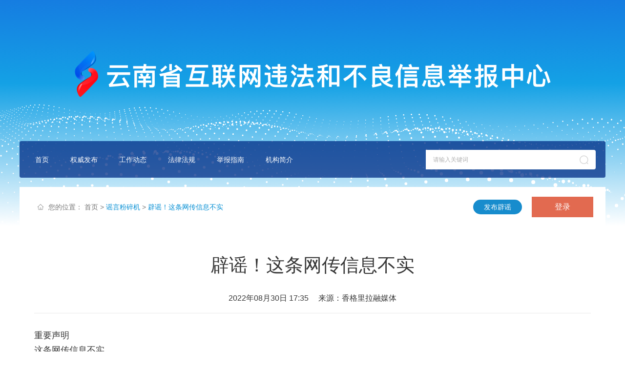

--- FILE ---
content_type: text/html;charset=UTF-8
request_url: https://piyao.yn12377.cn/d/317
body_size: 3198
content:
<!DOCTYPE html>
<html>
<head>
    <meta http-equiv="Content-Type" content="text/html; charset=UTF-8" />
    <meta name="viewport" content="width=device-width, initial-scale=1.0, maximum-scale=1.0, user-scalable=0"/>
    <title>辟谣！这条网传信息不实_云南省互联网违法和不良信息举报中心</title>
    <meta name="apple-mobile-web-app-capable" content="yes" />
    <meta name="apple-mobile-web-app-status-bar-style" content="black" />
    <meta name="format-detection" content="telephone=no" />
    <meta name="renderer" content="webkit">
    <meta name="keywords" content="辟谣！这条网传信息不实_云南省互联网违法和不良信息举报中心"/>
    <meta name="description" content="辟谣！这条网传信息不实_云南省互联网违法和不良信息举报中心" />
    <link rel="stylesheet" href="/js/layui/css/layui.css">
    <link rel="stylesheet" href="/css/style.css" />
    <script type="text/javascript">
        var rootpath = '';
    </script>
    <script type="text/javascript" src="/js/layui/layui.js"></script>
    <script type="text/javascript" src="/js/jq.js"></script>
    <script type="text/javascript" src="/js/jquery.SuperSlide.2.1.1.js"></script>
    <script type="text/javascript" src="/js/piyao.js"></script>

    <script type="text/javascript" src="/js/release/wangEditor.js"></script>
    <script type="text/javascript" src="/js/area.js"></script>
</head>
<body class="index_body">
<div class="head" id="heads">
    <img src="/images/head_g.png"  class="head_b" />
    <div class="head_cn">
        <p>
            <a href="http://www.yn12377.cn/">首页</a>
            <a href="http://www.yn12377.cn/qwfb/">权威发布</a>
            <a href="http://www.yn12377.cn/gzdt/">工作动态</a>
            <a href="http://www.yn12377.cn/flfg/">法律法规</a>
            <a href="http://www.yn12377.cn/jbzn/">举报指南</a>
            <a href="http://www.yn12377.cn/jgjj/">机构简介</a>
        </p>
        <div class="head_search">
            <from>
                <input type="text" value="" placeholder="请输入关键词" class="keysword" />
                <input type="submit" value="" class="head_btn" />
            </from>
        </div>
    </div>
</div><div class="main index_main">
<div class="address">
    <p>
        <label>您的位置：</label>
        <a href="http://www.yn12377.cn/" class="address_index">首页</a>
        <em>></em>
        <a href="/">谣言粉碎机</a>
        <em>></em>
        <a href="/d/317">辟谣！这条网传信息不实</a>
    </p>
        <div class="index_log">
            <a class="login_btn">登录</a>
            <!--
            <span>|</span>
            <a class="registered_btn">注册</a>
            -->
        </div>
        <a class="pbpy login_btn">
            发布辟谣
        </a>
</div><div class="model"></div>
<div class="registered from_text">
    <div class="from_top">
        <strong>注册</strong>
        <p>已有账号？请点击<a class="model_login_btn">登录</a></p>
    </div>
    <div class="from_cn">
        <form class="layui-form" id="reg_form">
            <p class="from_cn_one">
                <span>登录帐号：</span>
                <input type="text" name="mobile" required lay-verify="required" autocomplete="off" value="" placeholder="请输入手机号或单位名称" />
            </p>
            <p class="from_cn_two">
                <span>昵称：</span>
                <input type="text" name="nickname" required lay-verify="required" autocomplete="off" value="" placeholder="请输入昵称" />
            </p>
            <p class="from_cn_frou">
                <span>单位名称：</span>
                <input type="text" name="orgname" required lay-verify="required" autocomplete="off" value="" placeholder="请输入单位名称" />
            </p>
            <p class="from_cn_two">
                <span>邮箱：</span>
                <input type="text" name="email" required lay-verify="required" autocomplete="off" value="" placeholder="请输入邮箱" />
            </p>
            <p class="from_cn_frou">
                <span>登录密码：</span>
                <input type="password" name="password" required lay-verify="required" autocomplete="off" value="" placeholder="请输入登录密码" />
            </p>
            <p class="from_cn_five">
                <span>确认登陆密码：</span>
                <input type="password" name="rpassword" required lay-verify="required" autocomplete="off" value="" placeholder="请再次登录密码" />
            </p>
            <input type="button" value="注册" lay-submit lay-filter="formReg" class="from_btn regfrom_reg_btn" />
        </form>
    </div>
    <div class="from_foot">
        <p><label for="agreecheckbox"><input type="checkbox" name="agreecheckbox" id="agreecheckbox">注册需同意 </label> <a target="_blank" href="/agree">注册协议与隐私政策</a> </p>
    </div>
    <a class="user_close"></a>
</div>
<div class="login_f from_text">
    <div class="from_top">
        <strong>登录</strong>
    </div>
    <div class="from_cn">
        <form class="layui-form">
            <p class="user_username">
                <input type="text" id="login_username" name="username" required lay-verify="required" autocomplete="off" value="" placeholder="请输入手机号或单位名称" />
            </p>
            <p class="user_pass">
                <input type="password" id="login_password" name="password" required lay-verify="required" autocomplete="off" value="" placeholder="请输入密码" />
            </p>
            <p class="user_captcha">
                <img src="/captcha" id="user_captcha" />
                <input type="text" id="login_captcha" name="captche" required lay-verify="required" autocomplete="off" placeholder="请输入图片验证码" />
            </p>
            <input type="button" value="登录" lay-submit lay-filter="formLogin" class="from_btn loginfrom_login_btn" />
            <!--<a href="#">忘记密码？</a>-->
        </form>
    </div>
    <a class="user_close"></a>
</div>    <div class="detal">
        <div class="detai_top">
            <h3>辟谣！这条网传信息不实</h3>
            <p><span>2022年08月30日 17:35</span> <span>来源：香格里拉融媒体</span></p>
        </div>
        <div class="detal_cn">
            <p>重要声明<br></p><p>这条网传信息不实</p><p style="text-align: center;"><img alt="图片" src="https://www.yn12377.cn/upload/resources/image/2022/08/30/281536_700x700.png"></p><section><section><section><section><section><p>这是谣言</p></section></section></section><section><section><section><section><p>假的！假的！！假的！！！</p><p>请大家关注官方发布</p><p>不信谣，不传谣，不造谣！</p><p>按照相关规定做好疫情防控工作。</p></section></section></section></section></section></section><p style="text-align: center;"><img alt="图片" src="https://www.yn12377.cn/upload/resources/image/2022/08/30/281537_700x700.jpeg"></p><section><br></section><section>故意散布疫情谣言、谎报疫情，朋友圈散播疫情谣言将被追究以下法律责任：</section><p>《中华人民共和国治安管理处罚法》第二十五条明确规定，有下列行为之一的，处五日以上十日以下拘留，可以并处五百元以下罚款；情节较轻的，处五日以下拘留或者五百元以下罚款：散布谣言，谎报险情、疫情、警情或者以其他方法故意扰乱公共秩序的。</p><p>2003年5月15日最高人民法院、最高人民检察院发布的《关于办理妨害预防、控制突发传染病疫情等灾害的刑事案件具体应用法律若干问题的解释》第十条规定，编造与突发传染病疫情等灾害有关的恐怖信息，或者明知是编造的此类恐怖信息而故意传播，严重扰乱社会秩序的，依照刑法第二百九十一条之一的规定，以编造、故意传播虚假恐怖信息罪定罪处罚。利用突发传染病疫情等灾害，制造、传播谣言，煽动分裂国家、破坏国家统一，或者煽动颠覆国家政权、推翻社会主义制度的，依照刑法第一百零三条第二款、第一百零五条第二款的规定，以煽动分裂国家罪或者煽动颠覆国家政权罪定罪处罚。</p><p>《刑法》第二百九十一条之一　[编造、故意传播虚假信息罪]投放虚假的爆炸性、毒害性、放射性、传染病病原体等物质，或者编造爆炸威胁、生化威胁、放射威胁等恐怖信息，或者明知是编造的恐怖信息而故意传播，严重扰乱社会秩序的，处五年以下有期徒刑、拘役或者管制；造成严重后果的，处五年以上有期徒刑。</p><p>编造虚假的险情、疫情、灾情、警情，在信息网络或者其他媒体上传播，或者明知是上述虚假信息，故意在信息网络或者其他媒体上传播，严重扰乱社会秩序的，处三年以下有期徒刑、拘役或者管制;造成严重后果的，处三年以上七年以下有期徒刑。</p>
        </div>
    </div>
</div>
<div class="foot">
    <div class="foot_cn">
        <p>云南省互联网违法和不良信息举报中心 版权所有</p>
        <p>未经授权禁止复制或建立镜像</p>
        <p class="beian"><span>工信部备案号 滇ICP备B2-20090009-8</span></p>
    </div>
</div></body>
<script type="text/javascript" src="/js/three.js"></script>
<script type="text/javascript" src="/js/index.js"></script>
</html>


--- FILE ---
content_type: text/css
request_url: https://piyao.yn12377.cn/css/style.css
body_size: 7579
content:
html,body,h1,h2,h3,h4,h5,h6,hr,p,iframe,dl,dt,dd,ul,ol,li,pre,form,button,input,textarea,th,td,fieldset{margin:0;padding:0}
ul,ol,dl{list-style-type:none}
html,body{*position:static}
html{font-family: sans-serif;-webkit-text-size-adjust:100%;-ms-text-size-adjust:100%}
address,caption,cite,code,dfn,em,th,var{font-style:normal;font-weight:400}
input,button,textarea,select,optgroup,option{font-family:inherit;font-size:inherit;font-style:inherit;font-weight:inherit}
input,button{overflow: visible;vertical-align:middle;outline:none}
input[type="submit"],input[type="reset"],input[type="button"],input[type="text"],input[type="password"]{-webkit-appearance:none;outline:none}
body,th,td,button,input,select,textarea{font-family:"Microsoft Yahei","Hiragino Sans GB","Helvetica Neue",Helvetica,tahoma,arial,"WenQuanYi Micro Hei",Verdana,sans-serif,"\5B8B\4F53";font-size:12px;color: #333;-webkit-font-smoothing: antialiased;-moz-osx-font-smoothing:grayscale}
img{border: none;margin:0px;padding:0px;}
a:link, a:visited{text-decoration: blink;}
body{background:#F8F8F8;}
a:hover {}
.main{width: 1200px;margin:0 auto;height: auto;overflow: hidden;position: relative;}
/*辟谣发布*/
.piyao_left{width: 830px;float: left;height: auto;overflow: hidden;}
.piyao_title{width: 100%;font-size: 32px;color: #3869AC;height: 45px;line-height: 45px;overflow: hidden;margin:40px auto 30px;}
.piyao_c{width: 100%;margin: 0 auto;height: auto;overflow: hidden;border-radius:4px;background: #FFFFFF;padding: 26px 0;}
.piyao_c_t{width: 100%;margin:0 auto;height: 35px;overflow: hidden;line-height: 35px;}
.piyao_c_t span{display: inline-block;border-left: 5px solid #3869AC;padding-left: 25px;font-size: 24px;color: #373737;}
.piyao_c_t em{font-size: 16px;color: #E65A5A;}
.piyao_c_t i{font-size: 16px;color: #B5B5B5;font-style: normal;}
.from_title input{display: block;width: 700px;padding:0 35px;margin:20px auto 0;height: 73px;background:rgba(246,246,246,1);border-radius:4px;line-height: 73px;overflow: hidden;border: none;color: #333333;font-size: 28px;}
.from_title input::placeholder{color: #B5B5B5;}
.from_con{margin:30px auto;}
.piyao_c #editor{width: 94%;margin:10px auto;height: 360px;overflow: hidden;border: none;position: relative;z-index: 1}
.piyao_c #editor .w-e-toolbar,.piyao_c #editor .w-e-text-container{border: none !important;background: #FFFFFF !important;}
.piyao_c .w-e-text{overflow-y:auto;font-size: 16px;border: none !important;}
.from_up_img{width: 768px;margin:20px auto 12px;height: auto;text-align: center;overflow: hidden;border: 1px dotted #D5D5D5;cursor: pointer;}
.from_up_img p{width:100%;height:30px;line-height:30px;overflow:hidden;padding:29px 0;font-size: 16px;color: #B5B5B5;}
.from_up_img p span{display: inline-block;height: 30px;background: url("../images/up_img.png") no-repeat left center;padding-left: 25px;}
.piyao_c .layui-upload-file{opacity: 0;}
.from_up ul{width: 770px;margin:0 auto;height: auto;overflow: hidden;}
.from_up ul li{width: 100%;margin:0 auto;height: auto;overflow: hidden;line-height: 40px;}
.from_up li span{font-size: 18px;color: #373737;}
.from_up li a{font-size: 16px;color: #339AD3;cursor: pointer;margin-left: 20px;}
.from_where{margin:30px auto 77px;}
.from_where p{margin-bottom: 5px;}
.from_where input{display:block;width: 728px;padding: 0 20px;margin:15px auto 0;height:48px;line-height:48px;overflow:hidden;border-radius:4px;border:1px solid rgba(221,221,221,1);font-size: 18px;color: #333333;}
.from_where input::placeholder{color: #B5B5B5;}
.piyao_right{width: 330px;float: right;height: auto;overflow: hidden;margin-top:115px;}
.main .scrop_top{position: fixed;top:0;margin-top:0;margin-left: 870px;float: none;}
.piyao_right h3{width: 290px;margin:0 auto;height: 50px;line-height:50px;overflow: hidden;font-size: 24px;color: #373737;font-weight: 400;}
.piyao_right select{display: block;width: 268px;padding-left:20px;margin:0 auto 15px;height: 48px;border: 1px solid #DDDDDD;line-height: 48px;overflow: hidden;font-size: 18px;color: #373737;}
.piyao_right_from{width: 100%;margin:0 auto;height: auto;overflow: hidden;background: #FFFFFF;border-radius: 4px;}
.piyao_btn{display:block;width: 100%;margin:30px auto 0;height: 65px;line-height:65px;overflow: hidden;text-align: center;font-size: 20px;color: #fff;background: #DA4B51;cursor: pointer;border-radius: 4px;}
.piyao_btn:hover{background: #d43c42;color: #fff;}

/*管理列表*/
.piyao_list{width: 100%;margin:0 auto 82px;height: auto;overflow: hidden;}
.piyao_list .tab{width: 100%;margin:20px auto 0;height: 80px;overflow: hidden;border-bottom: 1px solid #DBDBDB;}
.piyao_list .tab p{width: 100%;margin:0 auto;text-align: center;line-height: 75px;}
.piyao_list .tab p a{font-size: 24px;color: #373737;padding: 0 25px;cursor: pointer;display: inline-block;}
.piyao_list .tab p a.on{font-size: 32px;color: #178CCD;border-bottom: 5px solid #178CCD;}
.h_header_c p .pbpy{display: inline-block;width: 100px;height: 30px;line-height:30px;text-align:center;background: #178CCD;font-size: 14px;color: #FFFFFF;margin:6px 20px;border-radius: 15px;}

.zhxx{width: 410px;margin:60px auto;height: auto;overflow: hidden;padding:40px 39px;background: #fff;border-radius: 4px;}
.zhxx h3{font-size: 28px;text-align: center;color: #343434;font-weight: 400;line-height: 40px;width: 100%;margin:0 auto 26px;}
.zhxx ul li{width: 380px;padding:0 15px;height: 52px;line-height: 52px;overflow: hidden;margin:0 auto 4px;background: #F6F6F6;}
.zhxx li label{font-size: 14px;color: #B5B5B5;display: block;width: 100px;float: left;}
.zhxx li span{font-size: 14px;color: #343434;}
.zhxx p{width: 100%;margin: 110px auto 0;height: auto;overflow: hidden;text-align: center;}
.zhxx p a{display: inline-block;width: 162px;height: 47px;line-height: 47px;text-align: center;overflow: hidden;background: #178CCD;border-radius: 4px;font-size: 16px;color: #fff;cursor: pointer;}
.zhxx p a:nth-child(1){margin-right: 5px;}
.zhxx p a:nth-child(2){margin-left: 5px;}
.zhxx p a:hover{background:#279FDA;}

/*辟谣详情*/
.detai_h{position: fixed;left: 50%;top:50%;width: 674px;background: #FFFFFF;height: auto;overflow: hidden;margin-left: -337px;margin-top:-333px;display: none;z-index: 21;border-radius: 4px;}
.detai_h_top{width: 620px;margin:0 auto;height: auto;overflow: hidden;background: #F6F6F6;padding: 25px 27px 10px 27px;position: relative;}
.detai_x_top{width: 620px;margin:0 auto;height: auto;overflow: hidden;padding: 20px 27px 10px 27px;position: relative;}
.detai_x_top .attach_del_btn{font-size: 16px;color: #339AD3;cursor: pointer;margin-left: 20px;}

.detai_attach_x_top{width: 620px;margin:0 auto;height: 50px;overflow-y: auto;padding: 20px 27px 10px 27px;position: relative;}
.detai_attach_x_top .attach_del_btn{font-size: 16px;color: #339AD3;cursor: pointer;margin-left: 20px;}
.detai_attach_x_top::-webkit-scrollbar {width : 8px;height: 1px;}
.detai_attach_x_top::-webkit-scrollbar-thumb {border-radius: 8px;box-shadow: inset 0 0 5px rgba(0, 0, 0, 0.2);background: #DEDEDE;}
.detai_attach_x_top::-webkit-scrollbar-track {box-shadow: inset 0 0 5px rgba(0, 0, 0, 0.2);border-radius: 8px;background: #F1F1F1;}

.detai_h_top h3{font-size: 28px;color: #343434;width: 480px;float: left;height:auto;min-height: 72px;line-height: 36px;overflow: hidden;margin-bottom: 15px;text-overflow: ellipsis;display: -webkit-box;-webkit-box-orient: vertical;-webkit-line-clamp: 4;}
.detai_h_top p{width: 480px;float: left;font-size: 13px;color: #757575;line-height: 20px;}
.detai_h_top p a{color: #757575;margin-right: 22px;}
.detai_h_top .detai_h_info{}
.detai_h_top .detai_h_time{}
.detai_h_top i{display: block;width: 108px;height: 108px;position: absolute;top:25px;right: 27px;}
.detai_h_top .state_01{background: url("../images/state_01.png") no-repeat center;}
.detai_h_top .state_02{background: url("../images/state_02.png") no-repeat center;}
.detai_h_top .state_03{background: url("../images/state_03.png") no-repeat center;}
.test_scrollbar{width: 640px;margin:15px auto 0;height: 300px;overflow-y: auto;}
.detai_h_cn{width: 98%;padding:0 1%;margin:0 auto;height: auto;overflow: auto;font-size: 18px;color: #373737;line-height: 32px;}
.test_scrollbar::-webkit-scrollbar {width : 8px;height: 1px;}
.test_scrollbar::-webkit-scrollbar-thumb {border-radius: 8px;box-shadow: inset 0 0 5px rgba(0, 0, 0, 0.2);background: #DEDEDE;}
.test_scrollbar::-webkit-scrollbar-track {box-shadow: inset 0 0 5px rgba(0, 0, 0, 0.2);border-radius: 8px;background: #F1F1F1;}
.detai_h_bt{width: 620px;margin:15px auto 27px;height: auto;overflow:hidden;}
.detai_h_bt p{float: left;}
.detai_h_bt p a{display: block;width: 120px;height: 47px;line-height: 47px;text-align: center;overflow: hidden;float: left;font-size: 16px;color:#fff;cursor: pointer;border-radius: 4px;margin-right: 20px;}
.detai_h_bt b{display: block;width: 120px;height: 47px;line-height: 47px;text-align: center;overflow: hidden;float: right;font-weight: normal;font-size: 16px;color: #fff;background: #C9C9C9;cursor: pointer;border-radius: 4px;}
.detai_h_bt p a:nth-child(1){background: #68BB8D;}
.detai_h_bt p a:nth-child(2){background: #DA4B51;}
.detai_lebel {font-weight: bold;font-size: 16px;}
.detai_value {font-size: 16px;}

/*首页*/
.index_body{background: #FFFFFF;}
.index_body .foot{background: #F6F6F6;}
.address{width: 1140px;margin:0 auto 15px;height: auto;overflow: hidden;background: #fff;padding: 20px 25px 20px 35px;}
.address h3{float: left;line-height: 33px;font-size: 24px;color: #343434;}
.address p{float: left;line-height: 42px;padding-left: 24px;font-size: 14px;color: #787878;background: url("../images/home.png") no-repeat left center;}
.address p .address_index{color: #787878;}
.address p a em{color: #787878;}
.address p a{color: #008DD3;}
.index_cn{width: 1140px;padding:35px 30px 110px 30px;margin:18px auto 0;height: auto;overflow: hidden;background: #FFFFFF; }
.index_left{width: 770px;float: left;height: auto;overflow: hidden;}
.index_banner{width: 100%;margin:0 auto;height: 430px;overflow: hidden;position: relative;}
.index_banner .pic img { width: 100%; height: 430px; display: block; }
.index_banner .txt-bg { position: absolute; bottom: 0; z-index: 1; height: 180px; width:100%;  background: rgba(0,0,0,0.4); filter: alpha(opacity=40); opacity: 0.4; overflow: hidden; }
.index_banner .txt { position: absolute; bottom: 60px;left: 30px; z-index: 2; height: 90px; width:710px; overflow: hidden; }
.index_banner .txt li{ height:90px;position:absolute; bottom:-60px;width:710px; z-index: 3;font-size: 32px;line-height: 45px;}
.index_banner .txt li a{color: #FFFFFF;}
.index_banner .num { position: absolute; z-index: 3; bottom: 24px; left: 30px; }
.index_banner .num li{ float: left; position: relative; width: 12px; height: 12px; border-radius:100%;overflow: hidden; margin-right: 5px; cursor: pointer;background: #979797;}
.index_banner .num li.on{background: #FFFFFF;}
.index_banner .num li:hover{background: #FFFFFF;}


.index_nav{width: 100%;margin:20px auto 0;height: auto;overflow: hidden;}
.index_nav a{cursor: pointer;}
.index_nav ul{width: 780px;margin-left: -10px;}
.index_nav li{width: 185px;float: left;height: 131px;overflow: hidden;background: #F6F6F6;margin-left: 10px;}
.index_nav li a{display: block;width: 100%;margin:0 auto;height: 131px;overflow: hidden;}
.index_nav li i{display: block;width: 100%;height: 46px;margin:25px auto 10px;overflow: hidden;}
.index_nav li em{display: block;width: 100%;margin:0 auto;font-size: 16px;color: #373737;text-align: center;}
.nav_one i{background: url("../images/qwpy.png") no-repeat center;}
.nav_two i{background: url("../images/pysp.png") no-repeat center;}
.nav_three i{background: url("../images/tspy.png") no-repeat center;}
.nav_frou i{background: url("../images/zxpy.png") no-repeat center;}
.index_nav li:hover{background: url("../images/icon_bg.png") no-repeat center;background-size: 100%;}
.index_nav li:hover em{color: #0097E0;}
.index_nav .nav_one:hover  i{background: url("../images/qwpyed.png") no-repeat center;}
.index_nav .nav_two:hover i{background: url("../images/pysped.png") no-repeat center;}
.index_nav .nav_three:hover i{background: url("../images/tspyed.png") no-repeat center;}
.index_nav .nav_frou:hover i{background: url("../images/zxpyed.png") no-repeat center;}

.index_nav .nav_one.on  i{background: url("../images/qwpyed.png") no-repeat center;}
.index_nav .nav_two.on i{background: url("../images/pysped.png") no-repeat center;}
.index_nav .nav_three.on i{background: url("../images/tspyed.png") no-repeat center;}
.index_nav .nav_frou.on i{background: url("../images/zxpyed.png") no-repeat center;}

.index_nav .on{background: url("../images/icon_bg.png") no-repeat center;background-size: 100%;}
.index_nav .on em{color: #0097E0;}

.list_one,.list_one li,.list_i{width: 100%;margin:0 auto;height: auto;overflow: hidden;}
.list_one li{border-bottom: 1px solid #E6E6E6;padding-bottom: 10px;}
.list_one .list_t{width: 100%;margin:20px auto 0;height: 30px;overflow: hidden;}
.list_one .list_t span{line-height: 30px;font-size: 20px;color: #43413F;float: left;max-width: 1080px;text-overflow: ellipsis;overflow: hidden;white-space: nowrap;}
.list_one .list_t em{display: inline-block;width: 58px;height: 24px;background: #F4F4F4;text-align: center;line-height: 24px;overflow: hidden;margin-top:5px;color: #cccccc;}
.list_one .list_i{font-size: 14px;color: #838383;line-height: 22px;margin:10px auto;}
.list_one li a:hover .list_t span{color: #279FDA;}
.list_one li a:hover .list_t em{color: #279FDA;background: #E8F8FF;}
.list_one li:last-child{border-bottom: none;}
.index_more{display: block;width: 100%;height: 50px;line-height: 50px;overflow: hidden;margin:40px auto 0;font-size: 14px;color: #979797;text-align: center;background: #F6F6F6;cursor: pointer;}
.index_right{width: 330px;float: right;height: auto;overflow: hidden;}
.index_login{width: 100%;margin:0 auto 26px;height: 216px;overflow: hidden;background: url("../images/index_lg.png") no-repeat center;position: relative;}
.index_login strong{font-size: 42px;color: #0067A3;line-height: 60px;position: absolute;left: 30px;top:30px;}
.index_login .out_index{font-size: 14px;position: absolute;right: 16px;bottom: 16px;color: #0067A3;cursor: pointer;}
.index_login .index_user{position: absolute;left: 30px;top:100px;}
.index_login .index_user span{display: block;font-size: 18px;color: #343434;line-height: 30px;}
.index_login .index_user .index_user_post_btn{display: block;font-size: 12px;color: #DA4B51;}
.index_login .index_log{position: absolute;left: 30px;bottom: 30px;background: #E26A50;width: 126px;height: 40px;text-align: center;line-height: 40px;font-size: 16px;color: #FFFFFF;}
.index_login .index_log a{cursor: pointer;color: #FFFFFF;}
.index_login .index_log span{padding: 0 4px;}
.index_login_tips{color: #838383;position: absolute;top:85px;left: 30px;font-size: 14px;}

.news_more{width: 300px;padding:0 10px 0 20px;margin:0 auto;height: 70px;overflow: hidden;border-bottom: 1px solid #E6E6E6;line-height: 70px;background: url("../images/new_hot.png") no-repeat top center;}
.news_more span{font-size: 24px;color: #1363B4;}
.news_more a{float: right;font-size:14px;color:#787878;background: url("../images/index_more.png") no-repeat right center;padding-right: 10px;}
.news_list{width: 100%;margin:0 auto;height: auto;overflow: hidden;}
.news_list li{width: 100%;margin:0 auto;height: auto;overflow: hidden;padding: 20px 0;border-bottom: 1px solid #E6E6E6;}
.news_list li a{display:block;width: 100%;margin:0 auto;height: auto;overflow: hidden;}
.news_list li a em{display: block;float: left;font-size: 12px;color: #FFFFFF;background: #C1C6D6;padding: 4px;border-radius: 2px;}
.news_list li a span{float: right;width: 280px;font-size: 18px;color: #343434;height: 48px;overflow: hidden;display: -webkit-box;-webkit-line-clamp: 2;-webkit-box-orient: vertical;}
.news_list li .news_i{width: 100%;margin:9px auto;height: auto;overflow: hidden;font-size: 14px;color: #838383;line-height: 20px;}
.news_list li .news_f{width: 100%;margin:0 auto;height: 20px;overflow: hidden;font-size: 12px;color: #ccc;line-height: 20px;}
.news_list li .news_f span{margin-right: 12px;}
.news_list li a .news_one{background: #D94040;}
.news_list li a .news_two{background: #5CB46C;}
.index_about{width: 100%;margin:20px auto 0;height: 52px;overflow: hidden;background: #127AB7;text-align: center;line-height: 52px;font-size: 16px;color: #FFFFFF;}
.index_about img{display: block;width: 100%;margin:0 auto;}
/*详情*/
.detal{width: 1140px;padding:35px 30px 110px 30px;margin:18px auto 0;height: auto;overflow: hidden;background: #FFFFFF; }
.detai_top,.detai_top h3,.detai_top p{width: 100%;margin:0 auto;height: auto;overflow: hidden;text-align: center;}
.detai_top{border-bottom: 1px solid #EAEAEA;padding-bottom: 15px;}
.detai_top h3{font-size: 38px;color: #373737;line-height: 50px;margin-bottom: 28px;}
.detai_top p{font-size: 16px;color: #373737;line-height: 30px;}
.detai_top p span{padding: 0 8px;}
.detal_cn{width: 100%;margin:30px auto 0px;height: auto;overflow: hidden;font-size: 18px;color: #373737;line-height: 30px;}
.detal_cn img{display: block;max-width: 100%;}

.detal_cn_agree {color:#000000;font-family: "仿宋";}
.detal_cn_agree h1{font-size: 20px;font-weight: bold;text-align: center;font-family: "宋体"}
.detal_cn_agree h2{font-weight: bold;}
.detal_cn_agree p{font-size: 16px;line-height: 21px;}
/*列表*/
.list{width: 1140px;padding:35px 30px 110px 30px;margin:18px auto 0;height: auto;overflow: hidden;background: #FFFFFF;}
.list_hot{width: 1040px;padding:30px 50px;margin:0 auto;height: auto;overflow: hidden;background: #F6F6F6;}
.list_hot h3{width:100%;margin:0 auto;height:auto;overflow:hidden;font-size: 32px;line-height: 50px;text-overflow: ellipsis;display: -webkit-box;-webkit-box-orient: vertical;-webkit-line-clamp: 1;}
.list_hot h3 a{color: #373737;}
.list_hot h3 a:hover{color: #279FDA;}
.list_hot p{width: 100%;margin:0 auto;height:auto;overflow: hidden;}
.list_hot .list_hot_t{font-size: 13px;color: #cccccc;line-height: 30px;}
.list_hot .list_hot_t span{margin-right: 10px;}
.list_hot .list_hot_i{font-size: 14px;color: #838383;line-height: 20px;margin-top:5px; }
.list_cn{width: 100%;margin:15px auto 60px;height: auto;overflow: hidden;}
.list_cn li{width: 100%;margin:0 auto;height: 42px;overflow: hidden;}
.list_cn li.on{border-bottom: 1px solid #E6E6E6;padding-bottom: 15px;margin-bottom: 15px;}
.list_cn li a{color: #43413F;}
.list_cn li a:hover{color: #279FDA;}
.list_cn li a:hover em{background: #E8F8FF;color: #279FDA;}
.list_cn li i{font-style: normal;display: inline-block;float: left;height: 44px;line-height: 44px;font-size: 18px;padding: 0 5px;}
.list_cn li span{font-size: 18px;display: block;height: 44px;line-height: 44px;float: left;margin-right: 8px;max-width: 1020px;text-overflow: ellipsis;overflow: hidden;white-space: nowrap;}
.list_cn li em{font-size: 12px;color: #cccccc;display: inline-block;width: 84px;height: 25px;line-height: 25px;overflow: hidden;text-align: center;background: #F4F4F4;margin-top:9.5px;}
.list_page{width: 100%;margin:0 auto;height: auto;overflow: hidden;text-align: center;}
.list_page p{display: inline-block;background: #F8F8F8;}
.list_page .pre_btn,.list_page .next_btn{display: inline-table;width: 81px;height: 52px;text-align: center;line-height: 52px;overflow: hidden;font-size: 16px;color: #485967;background: #F8F8F8;}
.list_page .next_btn{margin-left: 8px;}
.list_page .pre_btn{margin-right: 8px;}
.list_page p a{display: inline-block;width: 46px;height: 52px;line-height: 52px;text-align: center;font-size: 16px;color: #485967;}
.list_page p a.on{color: #279FDA;}
.list_page a{cursor: pointer;}
.list_page a:hover{color: #279FDA;}

/*辟谣管理*/
.piyao_cn,.piyao_cn_title,.piyao_cn_list{width: 100%;margin:0 auto;height: auto;overflow: hidden;}
.piyao_cn,.yhgl{margin-top:32px;background: #FFFFFF;}
.piyao_cn_title{background:#F3F3F3;height: 52px;}
.piyao_cn_title a{display: block;width: 44px;height:24px;text-align:center;line-height:24px;float: left;background: #E8F8FF;font-size: 12px;color: #6FC0E8;margin:14px 28px 14px 28px;border: 1px solid #6FC0E8;cursor: pointer;}
.piyao_cn_title span{display: block;float: left;line-height: 52px;font-size: 16px;color: #575757;text-align: center;}
.piyao_xh{width: 80px;}
.piyao_tt{width: 560px;}
.piyao_sh{width: 100px;}
.pmember_status{width: 80px;}
.pmember_btns{width: 200px;}
.piyao_user{width: 100px;}
.piyao_time{width: 135px;}
.piyao_btns{width: 120px;}
.piyao_cn .piyao_tt,.piyao_cn .piyao_time,.piyao_cn .piyao_btns{text-align: left;}
.piyao_cn_list li{width: 100%;margin:0 auto;height: 50px;overflow: hidden;border-bottom: 1px solid #F8F8F8;}
.piyao_cn_list li input{display: block;float: left;width: 20px;height: 20px;margin: 15px 40px 15px 40px;background: #fff;border: 1px solid #E2E2E2;}
.piyao_cn_list li span{display: block;float: left;line-height: 50px;font-size: 12px;color: #4C4C4C;text-align: center;}
.piyao_cn_list li .piyao_tt{height: 50px;overflow: hidden;text-overflow:ellipsis; display:-webkit-box;-webkit-box-orient:vertical;-webkit-line-clamp:1;}
.piyao_cn_list li p{float: left;line-height: 52px;}
.piyao_cn_list li p a{cursor: pointer;}
.piyao_btns a{margin-right: 25px;}
.pmember_btns a{margin-right: 25px;}
.chakan_btn{color: #178CCD;display: inline-block;background: url("../images/view.png") no-repeat left center;padding-left: 18px;}
.through{color: #68BB8D;display: inline-block;background: url("../images/pass.png") no-repeat left center;padding-left: 18px;}
.notthrough{color: #DA4B51;display: inline-block;background: url("../images/nocheck.png") no-repeat left center;padding-left: 18px;}
.piyao_page{width: 100%;margin:0 auto;height: auto;overflow: hidden;padding: 16px 0;}
.piyao_page_left{float: left;line-height: 30px;margin-left: 30px;}
.piyao_page_left .plsh_btn{background: #178CCD;color: #FFFFFF;display: block;float: left;height: 30px;width: 80px;margin-right: 15px;text-align: center;cursor: pointer;border-radius: 2px;}
.piyao_page_left span{font-size: 14px;color: #4C4C4C;margin-right: 15px;}
.piyao_page_left select{display: inline-block;width: 98px;padding:0 5px;height: 28px;border: 1px solid #ECECEC;line-height: 28px;}
.piyao_page_right{float: right;}
.piyao_page_right p{float: left;margin-left: 10px;}
.piyao_page_right p a{cursor: pointer;}
.page_btn a{display: inline-block;height: 30px;text-align: center;line-height: 30px;padding: 0 8px;background: #ECECEC;font-size: 12px;color: #ABABAB;}
.page_btn .page_click{background: none;color: #D0D0D0;font-weight: bold;font-size: 14px;}
.page_btn .page_click:hover{background: none;color: #D0D0D0;}
.page_btn a:hover{background: #178CCD;color: #FFFFFF;}
.page_btn .on{background: #178CCD;color: #FFFFFF;}
.page_qusk{margin-right: 20px;}
.page_qusk a{font-size: 14px;color: #ABABAB;line-height: 30px;}
.page_qusk input{display: inline-block;border: 1px solid #ECECEC;color: #666666;width: 36px;height: 28px;line-height: 28px;text-align: center;}
.page_qusk input{margin:0 6px 0 6px;}
.yhgl .piyao_tt, .yhgl .piyao_time, .yhgl .piyao_btns{text-align: left;}
.yhgl .piyao_sh,.yhgl .piyao_user{width: 180px;}
.yhgl .piyao_tt{width: 275px;}

.user_message{width: 290px;padding: 10px 20px 20px 20px;height: auto;overflow: hidden;position: fixed;top:80px;right: 135px;background: #FFFFFF;border-radius:6px;box-shadow:0px 17px 20px 0px rgba(0,0,0,0.03);display: none;z-index: 10;}
.user_message p{width: 100%;margin:0 auto;height: 50px;overflow: hidden;line-height: 50px;font-size: 18px;color: #373737;border-bottom: 1px solid #E6E6E6;position: relative;}
.user_message p span em{color: #DA4B51;}
.user_message p i{position:absolute;top:0;right:0;width: 25px;height: 25px;float: right;background: url("../images/mes_close.png") no-repeat center;cursor: pointer;}
.user_message ul{width: 100%;margin:10px auto 30px;height: auto;overflow: hidden;}
.user_message li{width: 100%;margin:10px auto;height: auto;overflow: hidden;}
.user_message li span{width: 100%;margin:0 auto;height: auto;overflow: hidden;font-size: 14px;color: #333333;display: block;line-height: 24px;}
.user_message li em{font-size: 12px;color: #cccccc;display: block;width: 100%;height: 20px;overflow: hidden;margin:0 auto;line-height: 20px;}
.message_more{font-size: 14px;color: #178CCD;}
.message_more:hover{color: #178CCD;}
.model{position: fixed;left: 0;top:0;width: 100%;height: 100%;z-index: 20;background:rgba(0,0,0,0.63);display: none;}

.txxz{position: fixed;top:50%;left:50%;margin-top:-220px;margin-left:-250px;width: 420px;padding:40px;height: 360px;background: #fff;border-radius:6px;overflow: hidden;z-index: 21;display: none;}
.txxz h3{font-size: 32px;color: #C8171E;width: 100%;margin:0 auto;height: 45px;overflow: hidden;line-height: 45px;text-align: center;}
.txxz p{width: 100%;margin:20px auto 0;height: auto;overflow: hidden;font-size: 14px;color: #43413F;line-height: 24px;}
.txxz a{display: block;margin:50px auto 0;width: 184px;height: 47px;text-align: center;line-height: 47px;overflow: hidden;background:rgba(218,75,81,1);border-radius:4px;font-size: 16px;color: #FFFFFF;cursor: pointer;}

.postokdiv{position: fixed;top:50%;left:50%;margin-top:-220px;margin-left:-250px;width: 420px;padding:40px;height: 180px;background: #fff;border-radius:6px;overflow: hidden;z-index: 21;display: none;}
.postokdiv h3{font-size: 32px;color: #C8171E;width: 100%;margin:0 auto;height: 45px;overflow: hidden;line-height: 45px;text-align: center;}
.postokdiv p{width: 100%;margin:20px auto 0;height: auto;overflow: hidden;font-size: 14px;color: #43413F;line-height: 24px;text-align: center;}
.postokdiv a{display: block;margin:50px auto 0;width: 184px;height: 47px;text-align: center;line-height: 47px;overflow: hidden;background:rgba(218,75,81,1);border-radius:4px;font-size: 16px;color: #FFFFFF;cursor: pointer;}

.nologin{position: fixed;top:50%;left:50%;margin-top:-220px;margin-left:-250px;width: 420px;padding:40px;height: 180px;background: #fff;border-radius:6px;overflow: hidden;z-index: 21;display: none;}
.nologin h3{font-size: 32px;color: #C8171E;width: 100%;margin:0 auto;height: 45px;overflow: hidden;line-height: 45px;text-align: center;}
.nologin p{width: 100%;margin:20px auto 0;height: auto;overflow: hidden;font-size: 14px;color: #43413F;line-height: 24px;text-align: center;}
.nologin a{display: block;margin:50px auto 0;width: 184px;height: 47px;text-align: center;line-height: 47px;overflow: hidden;background:rgba(218,75,81,1);border-radius:4px;font-size: 16px;color: #FFFFFF;cursor: pointer;}.nologin{position: fixed;top:50%;left:50%;margin-top:-220px;margin-left:-250px;width: 420px;padding:40px;height: 180px;background: #fff;border-radius:6px;overflow: hidden;z-index: 21;display: none;}

.noshlogin{position: fixed;top:50%;left:50%;margin-top:-220px;margin-left:-250px;width: 420px;padding:40px;height: 180px;background: #fff;border-radius:6px;overflow: hidden;z-index: 21;display: none;}
.noshlogin h3{font-size: 32px;color: #C8171E;width: 100%;margin:0 auto;height: 45px;overflow: hidden;line-height: 45px;text-align: center;}
.noshlogin p{width: 100%;margin:20px auto 0;height: auto;overflow: hidden;font-size: 14px;color: #43413F;line-height: 24px;text-align: center;}
.noshlogin a{display: block;margin:50px auto 0;width: 184px;height: 47px;text-align: center;line-height: 47px;overflow: hidden;background:rgba(218,75,81,1);border-radius:4px;font-size: 16px;color: #FFFFFF;cursor: pointer;}

/*底部*/
.foot{width: 100%;margin:0 auto;height: auto;overflow: hidden;background: #ffffff;}
.foot_cn{width: 1200px;margin:0 auto;height: auto;overflow: hidden;padding: 30px 0 20px 0;}
.foot_cn p{width: 100%;text-align: center;font-size: 16px;color: #444;line-height: 26px;margin:0 auto;}
.foot_cn p span{font-size: 14px;color: #929292;}
.foot_cn .beian{margin-top:15px;}

/*注册登录*/
.registered{position: fixed;left:50%;top:50%;margin-left:-210px;margin-top:-305px;width: 420px;height: 610px;z-index: 21;border-radius:6px;display: none;}
.from_text{background: #FFFFFF;}
.from_top,.from_cn,.from_foot{width: 360px;margin:0 auto;height: auto;overflow: hidden;}
.from_top{margin:15px auto;}
.from_top strong{font-size: 24px;color: #343434;display: block;line-height: 45px;}
.from_top p{font-size: 14px;color: #838383;line-height: 26px;}
.from_top p a{color: #17A3E6;cursor: pointer;}
.from_cn input::placeholder{color: #B5B5B5;}
.from_cn input{color: #343434;border: none;}
.from_cn p{width: 358px;margin:0 auto 13px;height: auto;overflow: hidden;border: 1px solid #DDDDDD;}
.from_cn p span{font-size: 14px;color: #B5B5B5;line-height: 38px;margin-left: 12px;display: block;float: left;}
.from_cn p input{line-height: 38px;display: block;float: right;}
.from_cn_one span{width: 80px;}
.from_cn_one label{display: block;width: 55px;height: 38px;float: left;line-height: 38px;text-align: center;border: 1px solid #DDDDDD;font-size: 14px;color: #343434;}
.from_cn_one input{width: 266px;}
.from_cn .from_btn{width: 100%;margin:30px auto 0;height: 47px;line-height: 47px;overflow: hidden;text-align: center;font-size: 16px;color: #FFFFFF;border: none;background: #178CCD;border-radius:4px;cursor: pointer;}
.from_cn_two span{width: 46px;}
.from_cn_two input{width: 300px;}
.from_cn_frou span{width: 70px;}
.from_cn_frou input{width: 276px;}
.from_cn_five span{width: 100px;}
.from_cn_five input{width: 246px;}
.from_foot{width: 100%;height: 45px;margin:0 auto;overflow: hidden;background: #F6F6F6;position: absolute;left: 0;bottom: 0;border-bottom-left-radius: 6px;border-bottom-right-radius: 6px;}
.from_foot p{width: 100%;text-align: center;line-height: 45px;font-size: 12px;}
.from_foot p label{color: #343434;margin-right: 5px;}
.from_foot p span{color: #343434;margin-right: 5px;}
.from_foot p a{color: #9D8E7E;}
.login_f{position: fixed;top:50%;left: 50%;width: 420px;height: 400px;margin-left: -210px;margin-top:-232px;background: #FFFFFF;border-radius:6px;z-index: 21;display: none;}
.login_f .from_top{margin:15px auto 52px;}
.from_cn a{display: block;font-size: 14px;color: #343434;line-height: 34px;}
.user_pass input{width: 338px;padding:0 10px;float: none;}
.from_cn .user_captcha input{width: 228px;padding:0 10px;float: none;border: 1px solid #DDDDDD;float: left;}
.from_cn .user_captcha {border: none;}
.from_cn .user_captcha img{float: right;cursor:pointer;}
.user_username input{width: 338px;padding:0 10px;float: none;}
.user_close{display: block;width: 30px;height: 30px;background: url("../images/mes_close.png") no-repeat center;position: absolute;top:10px;right: 10px;cursor: pointer;}
.setuser{position: fixed;left:50%;top:50%;margin-left:-210px;margin-top:-250px;width: 420px;height:350px;z-index: 21;border-radius:6px;display: none;}
.setpass{position: fixed;left:50%;top:50%;margin-left:-210px;margin-top:-220px;width: 420px;height:400px;z-index: 21;border-radius:6px;display: none;}

.head{width: 100%;margin:0 auto;height: 508px;overflow: hidden;background: url("../images/head_bg.jpg") no-repeat top center;position: relative;}
.head canvas{position: absolute;left: 0;top:0;z-index: 2;}
.head_cn{width: 1200px;margin:90px auto 0;height: 75px;overflow: hidden;position: relative;z-index: 3;background: rgba(0,45,134,0.75);border-radius: 4px;}
.head_cn p{float: left;line-height: 40px;font-size: 14px;margin-top:17.5px;margin-left: 12px;}
.head_cn p a{color: #fff;padding: 0 20px;}
.head_search{float: right;margin-top:17.5px;margin-right: 20px;}
.head_search from{display: block;width: 348px;height: 40px;background: #FFFFFF;float: left;border-radius:4px;}
.head_search input{border: none;}
.head_search .keysword{display: block;width: 270px;height: 40px;padding: 0 15px;line-height: 40px;font-size: 12px;color: #333;float: left;}
.head_search .keysword::placeholder{color:#B1B1B1;}
.head_search .head_btn{display: block;width: 48px;height: 40px;float: left;cursor: pointer;background: url("../images/search.png") no-repeat center;}
.head_search a{float: left;font-size: 14px;color: #FFFFFF;line-height: 40px;margin-left: 40px;}
.head_login{position: absolute;top:22px;right:45px;line-height: 40px;font-size: 16px;color: #FFFFFF;}
.head_login em,.head_login span{cursor: pointer;}
.head_login i{font-style: normal;padding: 0 4px;}
.head_user{position: absolute;top:22px;right:45px;line-height: 40px;font-size: 16px;color: #FFFFFF;}
.head_user a{cursor: pointer;margin-left: 10px;}
.head_b{display: block;width: 975px;margin: 104px auto 0;height: auto;overflow: hidden;}
.index_main{margin-top:-125px;position: relative;z-index: 5;}

.h_header{width: 100%;margin:0 auto;height: auto;overflow: hidden;}
.h_header_c{width: 100%;margin:0 auto;height: auto;overflow: hidden;padding: 15px 0;background: #FFFFFF;}
.h_logo{float: left;width: 365px;height: 32px;margin-left: 55px;margin-top:5px;}
.h_logo img{display: block;width: 100%;height: 32px;}
.h_header_c p{float: right;font-size: 16px;margin-right: 55px;line-height: 42px;}
.h_header_c p em a{color: #202020;margin-right: 16px;}
.h_header_c p span{color: #363636;padding: 0 15px;border-left: 2px solid #E9E9E9;cursor: pointer;}
.h_header_c p span i{color: #D85C61;font-style: normal;}
.h_header_c p a{color: #BCBCBC;cursor: pointer;}
.piyao_ts{width: 100%;height: auto;margin:0 auto;overflow: hidden;background:#F3E7E8; padding: 16.5px 0;position: relative;}
.piyao_ts{width: 100%;height: auto;margin:0 auto;overflow: hidden;background:#F3E7E8; padding: 16.5px 0;}
.piyao_ts p{width: 1200px;margin:0 auto;height: 27px;overflow: hidden;line-height: 27px;}
.piyao_ts p span{display: block;float: left;font-size: 16px;color: #D85C61;margin-right: 20px;}
.piyao_ts p a{display: block;float:left;width:67px;text-align:center;font-size: 12px;color: #C8171E;border: 1px solid #C8171E;height: 25px;line-height: 25px;overflow: hidden;cursor: pointer;}
.piyao_ts i{display: block;width: 60px;height: 60px;position: absolute;top:0;right: 0;background: url("../images/xz_close.png") no-repeat center;cursor: pointer;}


.public_user{float: right;font-size: 16px;line-height: 42px;}
.public_user a{color: #202020;}
.public_user span{color: #363636;padding-left: 15px;border-left: 2px solid #E9E9E9;cursor: pointer;}
.public_user span i{color: #D85C61;font-style: normal;}
.public_user .out_user{color: #BCBCBC;cursor: pointer;margin-left: 30px;}
.address .pbpy{display: inline-block;float:right;width: 100px;height: 30px;line-height:30px;text-align:center;background: #178CCD;font-size: 14px;color: #FFFFFF;margin:6px 20px;border-radius: 15px;}
.address .index_log{float:right;position:relative;background: #E26A50;width: 126px;height: 42px;text-align: center;line-height: 42px;font-size: 16px;color: #FFFFFF;}
.address .index_log a{cursor: pointer;color: #ffffff;}
.address .index_log span{padding: 0 4px;}
.pbpy {cursor: pointer;}

.login-form-tips {display:block;text-align: center;margin-top: 30px}

--- FILE ---
content_type: application/javascript
request_url: https://piyao.yn12377.cn/js/piyao.js
body_size: 1149
content:
$().ready(function(){
    $(".list_cn li:nth-child(5n)").addClass("on");

    // jQuery(".piyao_list").slide({
    //     titCell: ".tab a",
    //     mainCell: ".thd",
    //     delayTime: 0
    // });

    jQuery(".index_nav_box").slide({
        titCell: ".index_nav li",
        mainCell: ".list_thd",
        trigger:"click",
        delayTime: 0
    });
    $("#user_captcha").click(function(){
        $(this).prop("src",rootpath+"/captcha?r"+(new Date()).getTime());
    });
    // 首页
    $(".registered_btn").click(function () {
        $(".registered").fadeIn();
        $(".model").fadeIn();
    });
    $(".model_reg_btn").click(function () {
        $(".login_f").fadeOut();
        $(".registered").fadeIn();
        $(".model").fadeIn();
    });
    $(".model_login_btn").click(function () {
        $(".registered").fadeOut();
        $(".login_f").fadeIn();
        $(".model").fadeIn();
    });
    $(".login_btn").click(function () {
        $("#user_captcha").prop("src",rootpath+"/captcha?r"+(new Date()).getTime());
        $(".login_f").fadeIn();
        $(".model").fadeIn();
    });
    $(".user_close").click(function () {
        $(".login_f").fadeOut();
        $(".registered").fadeOut();
        $(".model").fadeOut();
    });
    jQuery(".index_banner").slide({ titCell:".num li", mainCell:".pic",effect:"fold", autoPlay:true,trigger:"click",
        //下面startFun代码用于控制文字上下切换
        startFun:function(i){
            jQuery(".index_banner .txt li").eq(i).animate({"bottom":0}).siblings().animate({"bottom":-60});
        }
    });

    // 辟谣
    $(".set_user").click(function () {
        $(".setuser").fadeIn();
        $(".model").fadeIn();
        $(".setuser .user_close").click(function () {
            $(".setuser").fadeOut();
            $(".model").fadeOut();
        })
    });
    $(".set_pass").click(function () {
        $(".setpass").fadeIn();
        $(".model").fadeIn();
        $(".setpass .user_close").click(function () {
            $(".setpass").fadeOut();
            $(".model").fadeOut();
        })
    });
    // 辟谣全选
    var $inputs_piyao = $("#piyao_cn_list").find("input");
    $(".piyao_all").click(function () {
        $inputs_piyao.prop("checked", function() {
            if(!$(this).is(":disabled")) {
                if($(this).is(":checked")) {
                    return false;
                } else {
                    return true;
                }
            }
        });
    });
    //用户全选
    var $inputs_user = $("#user_list").find("input");
    $(".user_all").click(function () {
        $inputs_user.prop("checked", function() {
            if(!$(this).is(":disabled")) {
                if($(this).is(":checked")) {
                    return false;
                } else {
                    return true;
                }
            }
        });
    });
    $(".h_header_c p span").click(function () {
        $(".user_message").fadeIn();
        $(".user_message p i").click(function () {
            $(".user_message").fadeOut();
        })
    });
    $(".piyao_ts p a").click(function () {
        $(".model").fadeIn();
        $(".txxz").fadeIn();
        $(".txxz a").click(function () {
            $(".model").fadeOut();
            $(".txxz").fadeOut();
        })
    });
    $(".piyao_ts i").click(function () {
        $(".piyao_ts").fadeOut();
    });
    $(window).scroll(function () {
        var scroll_height = $(window).scrollTop()
        var h_height = $(".h_header").height() + 115;
        if(scroll_height > h_height){
            $(".piyao_right").addClass("scrop_top");
        }
        else {
            $(".piyao_right").removeClass("scrop_top");
        }
    });

    //退出系统
    $("#logout_btn").click(function() {
        layui.use(['form','layer'], function() {
            var layer = layui.layer;
            var index = layer.load(1, {
                shade: [0.1,'#ffffff']
            });
            $.get(rootpath+"/loginout",function(data) {
                layer.msg("退出成功");
                window.location.reload();
                layer.close(index);
            })
        });
    });
});

--- FILE ---
content_type: application/javascript
request_url: https://piyao.yn12377.cn/js/index.js
body_size: 1794
content:
$().ready(function(){
    var SEPARATION = 80, AMOUNTX = 400, AMOUNTY =50;
    var container;
    var camera, scene, renderer;
    var particles, particle, count = 0;
    var mouseX = 200, mouseY = -535;
    var windowHalfX = window.innerWidth / 2;
    // var windowHalfY = window.innerHeight / 2;
    var windowHalfY = 800;
    init();
    animate();

    function init() {
        container = document.getElementById( 'heads' );
        camera = new THREE.PerspectiveCamera( 75, window.innerWidth / 800, 1, 10000 );
        camera.position.z = 1000;
        scene = new THREE.Scene();
        particles = new Array();
        var PI2 = Math.PI * 2;
        var material = new THREE.ParticleCanvasMaterial( {
            color: 0xffffff,
            program: function ( context ) {

                context.beginPath();
                context.arc( 0, 0, 1, 0, PI2, true );
                context.fill();
            }
        } );
        var i = 0;
        for ( var ix = 0; ix < AMOUNTX; ix ++ ) {
            for ( var iy = 0; iy < AMOUNTY; iy ++ ) {
                particle = particles[ i ++ ] = new THREE.Particle( material );
                particle.position.x = ix * SEPARATION - ( ( AMOUNTX * SEPARATION ) / 2 );
                particle.position.z = iy * SEPARATION - ( ( AMOUNTY * SEPARATION ) / 2 );
                scene.add( particle );
            }
        }
        renderer = new THREE.CanvasRenderer();
        renderer.setSize( window.innerWidth, 800 );
        container.appendChild( renderer.domElement );
        window.addEventListener( 'resize', onWindowResize, false );
    }
    function onWindowResize() {
        windowHalfX = window.innerWidth / 2;
        windowHalfY = 800;
        camera.aspect = window.innerWidth / 800;
        camera.updateProjectionMatrix();
        renderer.setSize( window.innerWidth, 800 );
    }
    function animate() {
        requestAnimationFrame( animate );
        render();
    }
    function render() {

        camera.position.x += ( mouseX - camera.position.x ) * .05;
        camera.position.y += ( - mouseY - camera.position.y ) * .05;
        camera.lookAt( scene.position );

        var i = 0;

        for ( var ix = 0; ix < AMOUNTX; ix ++ ) {

            for ( var iy = 0; iy < AMOUNTY; iy ++ ) {

                particle = particles[ i++ ];
                particle.position.y = ( Math.sin( ( ix + count ) * 0.3 ) * 50 ) + ( Math.sin( ( iy + count ) * 0.5 ) * 50 );
                particle.scale.x = particle.scale.y = ( Math.sin( ( ix + count ) * 0.3 ) + 1 ) * 2 + ( Math.sin( ( iy + count ) * 0.5 ) + 1 ) * 2;

            }

        }

        renderer.render( scene, camera );

        count += 0.1;

    }
});

layui.use(['form','layer'], function(){
    var $ = layui.jquery, layer = layui.layer, form = layui.form;
    form.on('submit(formLogin)', function(data){
        var index = layer.load(1, {
            shade: [0.1,'#ffffff']
        });
        let username = $("#login_username").val();
        let password = $("#login_password").val();
        let captcha = $("#login_captcha").val();
        $.post(rootpath + "/login",{username:username, password:password,captcha:captcha},function(data) {
            if(data.code === 5000) {
                layer.msg(data.msg);
            } else {
                $(".login_f").fadeOut();
                $(".registered").fadeOut();
                $(".model").fadeOut();
                layer.msg(data.msg);
                window.location.reload();
            }
            $("#user_captcha").prop("src",rootpath+"/captcha?r"+(new Date()).getTime());
            layer.close(index);
        });
    });

    // form.on('submit(formReg)', function(data){
    //     var reg = /^([a-zA-Z]|[0-9])(\w|\-)+@[a-zA-Z0-9]+\.([a-zA-Z]{2,4})$/;
    //     var mobile = $("#reg_form input[name=mobile]").val();
    //     var email = $("#reg_form input[name=email]").val();
    //     var password = $("#reg_form input[name=password]").val();
    //     var rpassword = $("#reg_form input[name=rpassword]").val();
    //     var agreecheckbox = $("#agreecheckbox");
    //     if (mobile.length != 11){
    //         layer.msg('手机号码格式错误', {icon: 5});
    //     } else if(!reg.test(email)){
    //         layer.msg('邮件格式错误', {icon: 5});
    //     } else if(password.length<8 || password.length>20) {
    //         layer.msg('密码格式不对,要求8-20位，至少包含大小写字母、特殊字符、数字中的两种', {icon: 5});
    //     } else if(password!=rpassword) {
    //         layer.msg('两次密码输入不同', {icon: 5});
    //     } else if(!agreecheckbox.is(":checked")) {
    //         layer.msg('注册需同意注册协议与隐私政策', {icon: 5});
    //     } else {
    //         var index = layer.load(1, {
    //             shade: [0.1,'#ffffff']
    //         });
    //         $.post(rootpath + "/reg",$("#reg_form").serialize(),function(data) {
    //             if(data.code === 5000) {
    //                 layer.msg(data.msg);
    //             } else {
    //                 layer.msg(data.msg);
    //                 $("#reg_form").get(0).reset();
    //             }
    //             layer.close(index);
    //         });
    //     }
    // });
});

--- FILE ---
content_type: application/javascript
request_url: https://piyao.yn12377.cn/js/release/wangEditor.js
body_size: 38936
content:
(function (global, factory) {
	typeof exports === 'object' && typeof module !== 'undefined' ? module.exports = factory() :
	typeof define === 'function' && define.amd ? define(factory) :
	(global.wangEditor = factory());
}(this, (function () { 'use strict';

/*
    poly-fill
*/

var polyfill = function () {

    // Object.assign
    if (typeof Object.assign != 'function') {
        Object.assign = function (target, varArgs) {
            // .length of function is 2
            if (target == null) {
                // TypeError if undefined or null
                throw new TypeError('Cannot convert undefined or null to object');
            }

            var to = Object(target);

            for (var index = 1; index < arguments.length; index++) {
                var nextSource = arguments[index];

                if (nextSource != null) {
                    // Skip over if undefined or null
                    for (var nextKey in nextSource) {
                        // Avoid bugs when hasOwnProperty is shadowed
                        if (Object.prototype.hasOwnProperty.call(nextSource, nextKey)) {
                            to[nextKey] = nextSource[nextKey];
                        }
                    }
                }
            }
            return to;
        };
    }

    // IE 中兼容 Element.prototype.matches
    if (!Element.prototype.matches) {
        Element.prototype.matches = Element.prototype.matchesSelector || Element.prototype.mozMatchesSelector || Element.prototype.msMatchesSelector || Element.prototype.oMatchesSelector || Element.prototype.webkitMatchesSelector || function (s) {
            var matches = (this.document || this.ownerDocument).querySelectorAll(s),
                i = matches.length;
            while (--i >= 0 && matches.item(i) !== this) {}
            return i > -1;
        };
    }
};

/*
    DOM 操作 API
*/

// 根据 html 代码片段创建 dom 对象
function createElemByHTML(html) {
    var div = void 0;
    div = document.createElement('div');
    div.innerHTML = html;
    return div.children;
}

// 是否是 DOM List
function isDOMList(selector) {
    if (!selector) {
        return false;
    }
    if (selector instanceof HTMLCollection || selector instanceof NodeList) {
        return true;
    }
    return false;
}

// 封装 document.querySelectorAll
function querySelectorAll(selector) {
    var result = document.querySelectorAll(selector);
    if (isDOMList(result)) {
        return result;
    } else {
        return [result];
    }
}

// 记录所有的事件绑定
var eventList = [];

// 创建构造函数
function DomElement(selector) {
    if (!selector) {
        return;
    }

    // selector 本来就是 DomElement 对象，直接返回
    if (selector instanceof DomElement) {
        return selector;
    }

    this.selector = selector;
    var nodeType = selector.nodeType;

    // 根据 selector 得出的结果（如 DOM，DOM List）
    var selectorResult = [];
    if (nodeType === 9) {
        // document 节点
        selectorResult = [selector];
    } else if (nodeType === 1) {
        // 单个 DOM 节点
        selectorResult = [selector];
    } else if (isDOMList(selector) || selector instanceof Array) {
        // DOM List 或者数组
        selectorResult = selector;
    } else if (typeof selector === 'string') {
        // 字符串
        selector = selector.replace('/\n/mg', '').trim();
        if (selector.indexOf('<') === 0) {
            // 如 <div>
            selectorResult = createElemByHTML(selector);
        } else {
            // 如 #id .class
            selectorResult = querySelectorAll(selector);
        }
    }

    var length = selectorResult.length;
    if (!length) {
        // 空数组
        return this;
    }

    // 加入 DOM 节点
    var i = void 0;
    for (i = 0; i < length; i++) {
        this[i] = selectorResult[i];
    }
    this.length = length;
}

// 修改原型
DomElement.prototype = {
    constructor: DomElement,

    // 类数组，forEach
    forEach: function forEach(fn) {
        var i = void 0;
        for (i = 0; i < this.length; i++) {
            var elem = this[i];
            var result = fn.call(elem, elem, i);
            if (result === false) {
                break;
            }
        }
        return this;
    },

    // clone
    clone: function clone(deep) {
        var cloneList = [];
        this.forEach(function (elem) {
            cloneList.push(elem.cloneNode(!!deep));
        });
        return $(cloneList);
    },

    // 获取第几个元素
    get: function get(index) {
        var length = this.length;
        if (index >= length) {
            index = index % length;
        }
        return $(this[index]);
    },

    // 第一个
    first: function first() {
        return this.get(0);
    },

    // 最后一个
    last: function last() {
        var length = this.length;
        return this.get(length - 1);
    },

    // 绑定事件
    on: function on(type, selector, fn) {
        // selector 不为空，证明绑定事件要加代理
        if (!fn) {
            fn = selector;
            selector = null;
        }

        // type 是否有多个
        var types = [];
        types = type.split(/\s+/);

        return this.forEach(function (elem) {
            types.forEach(function (type) {
                if (!type) {
                    return;
                }

                // 记录下，方便后面解绑
                eventList.push({
                    elem: elem,
                    type: type,
                    fn: fn
                });

                if (!selector) {
                    // 无代理
                    elem.addEventListener(type, fn);
                    return;
                }

                // 有代理
                elem.addEventListener(type, function (e) {
                    var target = e.target;
                    if (target.matches(selector)) {
                        fn.call(target, e);
                    }
                });
            });
        });
    },

    // 取消事件绑定
    off: function off(type, fn) {
        return this.forEach(function (elem) {
            elem.removeEventListener(type, fn);
        });
    },

    // 获取/设置 属性
    attr: function attr(key, val) {
        if (val == null) {
            // 获取值
            return this[0].getAttribute(key);
        } else {
            // 设置值
            return this.forEach(function (elem) {
                elem.setAttribute(key, val);
            });
        }
    },

    // 添加 class
    addClass: function addClass(className) {
        if (!className) {
            return this;
        }
        return this.forEach(function (elem) {
            var arr = void 0;
            if (elem.className) {
                // 解析当前 className 转换为数组
                arr = elem.className.split(/\s/);
                arr = arr.filter(function (item) {
                    return !!item.trim();
                });
                // 添加 class
                if (arr.indexOf(className) < 0) {
                    arr.push(className);
                }
                // 修改 elem.class
                elem.className = arr.join(' ');
            } else {
                elem.className = className;
            }
        });
    },

    // 删除 class
    removeClass: function removeClass(className) {
        if (!className) {
            return this;
        }
        return this.forEach(function (elem) {
            var arr = void 0;
            if (elem.className) {
                // 解析当前 className 转换为数组
                arr = elem.className.split(/\s/);
                arr = arr.filter(function (item) {
                    item = item.trim();
                    // 删除 class
                    if (!item || item === className) {
                        return false;
                    }
                    return true;
                });
                // 修改 elem.class
                elem.className = arr.join(' ');
            }
        });
    },

    // 修改 css
    css: function css(key, val) {
        var currentStyle = key + ':' + val + ';';
        return this.forEach(function (elem) {
            var style = (elem.getAttribute('style') || '').trim();
            var styleArr = void 0,
                resultArr = [];
            if (style) {
                // 将 style 按照 ; 拆分为数组
                styleArr = style.split(';');
                styleArr.forEach(function (item) {
                    // 对每项样式，按照 : 拆分为 key 和 value
                    var arr = item.split(':').map(function (i) {
                        return i.trim();
                    });
                    if (arr.length === 2) {
                        resultArr.push(arr[0] + ':' + arr[1]);
                    }
                });
                // 替换或者新增
                resultArr = resultArr.map(function (item) {
                    if (item.indexOf(key) === 0) {
                        return currentStyle;
                    } else {
                        return item;
                    }
                });
                if (resultArr.indexOf(currentStyle) < 0) {
                    resultArr.push(currentStyle);
                }
                // 结果
                elem.setAttribute('style', resultArr.join('; '));
            } else {
                // style 无值
                elem.setAttribute('style', currentStyle);
            }
        });
    },

    // 显示
    show: function show() {
        return this.css('display', 'block');
    },

    // 隐藏
    hide: function hide() {
        return this.css('display', 'none');
    },

    // 获取子节点
    children: function children() {
        var elem = this[0];
        if (!elem) {
            return null;
        }

        return $(elem.children);
    },

    // 获取子节点（包括文本节点）
    childNodes: function childNodes() {
        var elem = this[0];
        if (!elem) {
            return null;
        }

        return $(elem.childNodes);
    },

    // 增加子节点
    append: function append($children) {
        return this.forEach(function (elem) {
            $children.forEach(function (child) {
                elem.appendChild(child);
            });
        });
    },

    // 移除当前节点
    remove: function remove() {
        return this.forEach(function (elem) {
            if (elem.remove) {
                elem.remove();
            } else {
                var parent = elem.parentElement;
                parent && parent.removeChild(elem);
            }
        });
    },

    // 是否包含某个子节点
    isContain: function isContain($child) {
        var elem = this[0];
        var child = $child[0];
        return elem.contains(child);
    },

    // 尺寸数据
    getSizeData: function getSizeData() {
        var elem = this[0];
        return elem.getBoundingClientRect(); // 可得到 bottom height left right top width 的数据
    },

    // 封装 nodeName
    getNodeName: function getNodeName() {
        var elem = this[0];
        return elem.nodeName;
    },

    // 从当前元素查找
    find: function find(selector) {
        var elem = this[0];
        return $(elem.querySelectorAll(selector));
    },

    // 获取当前元素的 text
    text: function text(val) {
        if (!val) {
            // 获取 text
            var elem = this[0];
            return elem.innerHTML.replace(/<.*?>/g, function () {
                return '';
            });
        } else {
            // 设置 text
            return this.forEach(function (elem) {
                elem.innerHTML = val;
            });
        }
    },

    // 获取 html
    html: function html(value) {
        var elem = this[0];
        if (value == null) {
            return elem.innerHTML;
        } else {
            elem.innerHTML = value;
            return this;
        }
    },

    // 获取 value
    val: function val() {
        var elem = this[0];
        return elem.value.trim();
    },

    // focus
    focus: function focus() {
        return this.forEach(function (elem) {
            elem.focus();
        });
    },

    // parent
    parent: function parent() {
        var elem = this[0];
        return $(elem.parentElement);
    },

    // parentUntil 找到符合 selector 的父节点
    parentUntil: function parentUntil(selector, _currentElem) {
        var results = document.querySelectorAll(selector);
        var length = results.length;
        if (!length) {
            // 传入的 selector 无效
            return null;
        }

        var elem = _currentElem || this[0];
        if (elem.nodeName === 'BODY') {
            return null;
        }

        var parent = elem.parentElement;
        var i = void 0;
        for (i = 0; i < length; i++) {
            if (parent === results[i]) {
                // 找到，并返回
                return $(parent);
            }
        }

        // 继续查找
        return this.parentUntil(selector, parent);
    },

    // 判断两个 elem 是否相等
    equal: function equal($elem) {
        if ($elem.nodeType === 1) {
            return this[0] === $elem;
        } else {
            return this[0] === $elem[0];
        }
    },

    // 将该元素插入到某个元素前面
    insertBefore: function insertBefore(selector) {
        var $referenceNode = $(selector);
        var referenceNode = $referenceNode[0];
        if (!referenceNode) {
            return this;
        }
        return this.forEach(function (elem) {
            var parent = referenceNode.parentNode;
            parent.insertBefore(elem, referenceNode);
        });
    },

    // 将该元素插入到某个元素后面
    insertAfter: function insertAfter(selector) {
        var $referenceNode = $(selector);
        var referenceNode = $referenceNode[0];
        if (!referenceNode) {
            return this;
        }
        return this.forEach(function (elem) {
            var parent = referenceNode.parentNode;
            if (parent.lastChild === referenceNode) {
                // 最后一个元素
                parent.appendChild(elem);
            } else {
                // 不是最后一个元素
                parent.insertBefore(elem, referenceNode.nextSibling);
            }
        });
    }
};

// new 一个对象
function $(selector) {
    return new DomElement(selector);
}

// 解绑所有事件，用于销毁编辑器
$.offAll = function () {
    eventList.forEach(function (item) {
        var elem = item.elem;
        var type = item.type;
        var fn = item.fn;
        // 解绑
        elem.removeEventListener(type, fn);
    });
};

/*
    配置信息
*/

var config = {

    // 默认菜单配置
    menus: ['head', 'bold', 'fontSize', 'fontName', 'italic', 'underline', 'strikeThrough', 'foreColor', 'backColor', 'link', 'list', 'justify', 'quote', 'emoticon', 'image', 'table', 'video', 'code', 'undo', 'redo'],

    fontNames: ['宋体', '微软雅黑', 'Arial', 'Tahoma', 'Verdana'],

    colors: ['#000000', '#eeece0', '#1c487f', '#4d80bf', '#c24f4a', '#8baa4a', '#7b5ba1', '#46acc8', '#f9963b', '#ffffff'],

    // // 语言配置
    // lang: {
    //     '设置标题': 'title',
    //     '正文': 'p',
    //     '链接文字': 'link text',
    //     '链接': 'link',
    //     '插入': 'insert',
    //     '创建': 'init'
    // },

    // 表情
    emotions: [{
        // tab 的标题
        title: '默认',
        // type -> 'emoji' / 'image'
        type: 'image',
        // content -> 数组
        content: [{
            alt: '[坏笑]',
            src: 'http://img.t.sinajs.cn/t4/appstyle/expression/ext/normal/50/pcmoren_huaixiao_org.png'
        }, {
            alt: '[舔屏]',
            src: 'http://img.t.sinajs.cn/t4/appstyle/expression/ext/normal/40/pcmoren_tian_org.png'
        }, {
            alt: '[污]',
            src: 'http://img.t.sinajs.cn/t4/appstyle/expression/ext/normal/3c/pcmoren_wu_org.png'
        }]
    }, {
        // tab 的标题
        title: '新浪',
        // type -> 'emoji' / 'image'
        type: 'image',
        // content -> 数组
        content: [{
            src: 'http://img.t.sinajs.cn/t35/style/images/common/face/ext/normal/7a/shenshou_thumb.gif',
            alt: '[草泥马]'
        }, {
            src: 'http://img.t.sinajs.cn/t35/style/images/common/face/ext/normal/60/horse2_thumb.gif',
            alt: '[神马]'
        }, {
            src: 'http://img.t.sinajs.cn/t35/style/images/common/face/ext/normal/bc/fuyun_thumb.gif',
            alt: '[浮云]'
        }]
    }, {
        // tab 的标题
        title: 'emoji',
        // type -> 'emoji' / 'image'
        type: 'emoji',
        // content -> 数组
        content: '😀 😃 😄 😁 😆 😅 😂 😊 😇 🙂 🙃 😉 😓 😪 😴 🙄 🤔 😬 🤐'.split(/\s/)
    }],

    // 编辑区域的 z-index
    zIndex: 10000,

    // 是否开启 debug 模式（debug 模式下错误会 throw error 形式抛出）
    debug: false,

    // 插入链接时候的格式校验
    linkCheck: function linkCheck(text, link) {
        // text 是插入的文字
        // link 是插入的链接
        return true; // 返回 true 即表示成功
        // return '校验失败' // 返回字符串即表示失败的提示信息
    },

    // 插入网络图片的校验
    linkImgCheck: function linkImgCheck(src) {
        // src 即图片的地址
        return true; // 返回 true 即表示成功
        // return '校验失败'  // 返回字符串即表示失败的提示信息
    },

    // 粘贴过滤样式，默认开启
    pasteFilterStyle: true,

    // 粘贴内容时，忽略图片。默认关闭
    pasteIgnoreImg: false,

    // 对粘贴的文字进行自定义处理，返回处理后的结果。编辑器会将处理后的结果粘贴到编辑区域中。
    // IE 暂时不支持
    pasteTextHandle: function pasteTextHandle(content) {
        // content 即粘贴过来的内容（html 或 纯文本），可进行自定义处理然后返回
        return content;
    },

    // onchange 事件
    // onchange: function (html) {
    //     // html 即变化之后的内容
    //     console.log(html)
    // },

    // 是否显示添加网络图片的 tab
    showLinkImg: true,

    // 插入网络图片的回调
    linkImgCallback: function linkImgCallback(url) {
        // console.log(url)  // url 即插入图片的地址
    },

    // 默认上传图片 max size: 5M
    uploadImgMaxSize: 5 * 1024 * 1024,

    // 配置一次最多上传几个图片
    // uploadImgMaxLength: 5,

    // 上传图片，是否显示 base64 格式
    uploadImgShowBase64: false,

    // 上传图片，server 地址（如果有值，则 base64 格式的配置则失效）
    // uploadImgServer: '/upload',

    // 自定义配置 filename
    uploadFileName: '',

    // 上传图片的自定义参数
    uploadImgParams: {
        // token: 'abcdef12345'
    },

    // 上传图片的自定义header
    uploadImgHeaders: {
        // 'Accept': 'text/x-json'
    },

    // 配置 XHR withCredentials
    withCredentials: false,

    // 自定义上传图片超时时间 ms
    uploadImgTimeout: 10000,

    // 上传图片 hook 
    uploadImgHooks: {
        // customInsert: function (insertLinkImg, result, editor) {
        //     console.log('customInsert')
        //     // 图片上传并返回结果，自定义插入图片的事件，而不是编辑器自动插入图片
        //     const data = result.data1 || []
        //     data.forEach(link => {
        //         insertLinkImg(link)
        //     })
        // },
        before: function before(xhr, editor, files) {
            // 图片上传之前触发

            // 如果返回的结果是 {prevent: true, msg: 'xxxx'} 则表示用户放弃上传
            // return {
            //     prevent: true,
            //     msg: '放弃上传'
            // }
        },
        success: function success(xhr, editor, result) {
            // 图片上传并返回结果，图片插入成功之后触发
        },
        fail: function fail(xhr, editor, result) {
            // 图片上传并返回结果，但图片插入错误时触发
        },
        error: function error(xhr, editor) {
            // 图片上传出错时触发
        },
        timeout: function timeout(xhr, editor) {
            // 图片上传超时时触发
        }
    },

    // 是否上传七牛云，默认为 false
    qiniu: false

};

/*
    工具
*/

// 和 UA 相关的属性
var UA = {
    _ua: navigator.userAgent,

    // 是否 webkit
    isWebkit: function isWebkit() {
        var reg = /webkit/i;
        return reg.test(this._ua);
    },

    // 是否 IE
    isIE: function isIE() {
        return 'ActiveXObject' in window;
    }
};

// 遍历对象
function objForEach(obj, fn) {
    var key = void 0,
        result = void 0;
    for (key in obj) {
        if (obj.hasOwnProperty(key)) {
            result = fn.call(obj, key, obj[key]);
            if (result === false) {
                break;
            }
        }
    }
}

// 遍历类数组
function arrForEach(fakeArr, fn) {
    var i = void 0,
        item = void 0,
        result = void 0;
    var length = fakeArr.length || 0;
    for (i = 0; i < length; i++) {
        item = fakeArr[i];
        result = fn.call(fakeArr, item, i);
        if (result === false) {
            break;
        }
    }
}

// 获取随机数
function getRandom(prefix) {
    return prefix + Math.random().toString().slice(2);
}

// 替换 html 特殊字符
function replaceHtmlSymbol(html) {
    if (html == null) {
        return '';
    }
    return html.replace(/</gm, '&lt;').replace(/>/gm, '&gt;').replace(/"/gm, '&quot;').replace(/(\r\n|\r|\n)/g, '<br/>');
}

// 返回百分比的格式


// 判断是不是 function
function isFunction(fn) {
    return typeof fn === 'function';
}

/*
    bold-menu
*/
// 构造函数
function Bold(editor) {
    this.editor = editor;
    this.$elem = $('<div class="w-e-menu">\n            <i class="w-e-icon-bold"></i>\n        </div>');
    this.type = 'click';

    // 当前是否 active 状态
    this._active = false;
}

// 原型
Bold.prototype = {
    constructor: Bold,

    // 点击事件
    onClick: function onClick(e) {
        // 点击菜单将触发这里

        var editor = this.editor;
        var isSeleEmpty = editor.selection.isSelectionEmpty();

        if (isSeleEmpty) {
            // 选区是空的，插入并选中一个“空白”
            editor.selection.createEmptyRange();
        }

        // 执行 bold 命令
        editor.cmd.do('bold');

        if (isSeleEmpty) {
            // 需要将选取折叠起来
            editor.selection.collapseRange();
            editor.selection.restoreSelection();
        }
    },

    // 试图改变 active 状态
    tryChangeActive: function tryChangeActive(e) {
        var editor = this.editor;
        var $elem = this.$elem;
        if (editor.cmd.queryCommandState('bold')) {
            this._active = true;
            $elem.addClass('w-e-active');
        } else {
            this._active = false;
            $elem.removeClass('w-e-active');
        }
    }
};

/*
    替换多语言
 */

var replaceLang = function (editor, str) {
    var langArgs = editor.config.langArgs || [];
    var result = str;

    langArgs.forEach(function (item) {
        var reg = item.reg;
        var val = item.val;

        if (reg.test(result)) {
            result = result.replace(reg, function () {
                return val;
            });
        }
    });

    return result;
};

/*
    droplist
*/
var _emptyFn = function _emptyFn() {};

// 构造函数
function DropList(menu, opt) {
    var _this = this;

    // droplist 所依附的菜单
    var editor = menu.editor;
    this.menu = menu;
    this.opt = opt;
    // 容器
    var $container = $('<div class="w-e-droplist"></div>');

    // 标题
    var $title = opt.$title;
    var titleHtml = void 0;
    if ($title) {
        // 替换多语言
        titleHtml = $title.html();
        titleHtml = replaceLang(editor, titleHtml);
        $title.html(titleHtml);

        $title.addClass('w-e-dp-title');
        $container.append($title);
    }

    var list = opt.list || [];
    var type = opt.type || 'list'; // 'list' 列表形式（如“标题”菜单） / 'inline-block' 块状形式（如“颜色”菜单）
    var onClick = opt.onClick || _emptyFn;

    // 加入 DOM 并绑定事件
    var $list = $('<ul class="' + (type === 'list' ? 'w-e-list' : 'w-e-block') + '"></ul>');
    $container.append($list);
    list.forEach(function (item) {
        var $elem = item.$elem;

        // 替换多语言
        var elemHtml = $elem.html();
        elemHtml = replaceLang(editor, elemHtml);
        $elem.html(elemHtml);

        var value = item.value;
        var $li = $('<li class="w-e-item"></li>');
        if ($elem) {
            $li.append($elem);
            $list.append($li);
            $li.on('click', function (e) {
                onClick(value);

                // 隐藏
                _this.hideTimeoutId = setTimeout(function () {
                    _this.hide();
                }, 0);
            });
        }
    });

    // 绑定隐藏事件
    $container.on('mouseleave', function (e) {
        _this.hideTimeoutId = setTimeout(function () {
            _this.hide();
        }, 0);
    });

    // 记录属性
    this.$container = $container;

    // 基本属性
    this._rendered = false;
    this._show = false;
}

// 原型
DropList.prototype = {
    constructor: DropList,

    // 显示（插入DOM）
    show: function show() {
        if (this.hideTimeoutId) {
            // 清除之前的定时隐藏
            clearTimeout(this.hideTimeoutId);
        }

        var menu = this.menu;
        var $menuELem = menu.$elem;
        var $container = this.$container;
        if (this._show) {
            return;
        }
        if (this._rendered) {
            // 显示
            $container.show();
        } else {
            // 加入 DOM 之前先定位位置
            var menuHeight = $menuELem.getSizeData().height || 0;
            var width = this.opt.width || 100; // 默认为 100
            $container.css('margin-top', menuHeight + 'px').css('width', width + 'px');

            // 加入到 DOM
            $menuELem.append($container);
            this._rendered = true;
        }

        // 修改属性
        this._show = true;
    },

    // 隐藏（移除DOM）
    hide: function hide() {
        if (this.showTimeoutId) {
            // 清除之前的定时显示
            clearTimeout(this.showTimeoutId);
        }

        var $container = this.$container;
        if (!this._show) {
            return;
        }
        // 隐藏并需改属性
        $container.hide();
        this._show = false;
    }
};

/*
    menu - header
*/
// 构造函数
function Head(editor) {
    var _this = this;

    this.editor = editor;
    this.$elem = $('<div class="w-e-menu"><i class="w-e-icon-header"></i></div>');
    this.type = 'droplist';

    // 当前是否 active 状态
    this._active = false;

    // 初始化 droplist
    this.droplist = new DropList(this, {
        width: 100,
        $title: $('<p>设置标题</p>'),
        type: 'list', // droplist 以列表形式展示
        list: [{ $elem: $('<h1>H1</h1>'), value: '<h1>' }, { $elem: $('<h2>H2</h2>'), value: '<h2>' }, { $elem: $('<h3>H3</h3>'), value: '<h3>' }, { $elem: $('<h4>H4</h4>'), value: '<h4>' }, { $elem: $('<h5>H5</h5>'), value: '<h5>' }, { $elem: $('<p>正文</p>'), value: '<p>' }],
        onClick: function onClick(value) {
            // 注意 this 是指向当前的 Head 对象
            _this._command(value);
        }
    });
}

// 原型
Head.prototype = {
    constructor: Head,

    // 执行命令
    _command: function _command(value) {
        var editor = this.editor;

        var $selectionElem = editor.selection.getSelectionContainerElem();
        if (editor.$textElem.equal($selectionElem)) {
            // 不能选中多行来设置标题，否则会出现问题
            // 例如选中的是 <p>xxx</p><p>yyy</p> 来设置标题，设置之后会成为 <h1>xxx<br>yyy</h1> 不符合预期
            return;
        }

        editor.cmd.do('formatBlock', value);
    },

    // 试图改变 active 状态
    tryChangeActive: function tryChangeActive(e) {
        var editor = this.editor;
        var $elem = this.$elem;
        var reg = /^h/i;
        var cmdValue = editor.cmd.queryCommandValue('formatBlock');
        if (reg.test(cmdValue)) {
            this._active = true;
            $elem.addClass('w-e-active');
        } else {
            this._active = false;
            $elem.removeClass('w-e-active');
        }
    }
};

/*
    menu - fontSize
*/

// 构造函数
function FontSize(editor) {
    var _this = this;

    this.editor = editor;
    this.$elem = $('<div class="w-e-menu"><i class="w-e-icon-text-heigh"></i></div>');
    this.type = 'droplist';

    // 当前是否 active 状态
    this._active = false;

    // 初始化 droplist
    this.droplist = new DropList(this, {
        width: 160,
        $title: $('<p>字号</p>'),
        type: 'list', // droplist 以列表形式展示
        list: [{ $elem: $('<span style="font-size: x-small;">x-small</span>'), value: '1' }, { $elem: $('<span style="font-size: small;">small</span>'), value: '2' }, { $elem: $('<span>normal</span>'), value: '3' }, { $elem: $('<span style="font-size: large;">large</span>'), value: '4' }, { $elem: $('<span style="font-size: x-large;">x-large</span>'), value: '5' }, { $elem: $('<span style="font-size: xx-large;">xx-large</span>'), value: '6' }],
        onClick: function onClick(value) {
            // 注意 this 是指向当前的 FontSize 对象
            _this._command(value);
        }
    });
}

// 原型
FontSize.prototype = {
    constructor: FontSize,

    // 执行命令
    _command: function _command(value) {
        var editor = this.editor;
        editor.cmd.do('fontSize', value);
    }
};

/*
    menu - fontName
*/

// 构造函数
function FontName(editor) {
    var _this = this;

    this.editor = editor;
    this.$elem = $('<div class="w-e-menu"><i class="w-e-icon-font"></i></div>');
    this.type = 'droplist';

    // 当前是否 active 状态
    this._active = false;

    // 获取配置的字体
    var config = editor.config;
    var fontNames = config.fontNames || [];

    // 初始化 droplist
    this.droplist = new DropList(this, {
        width: 100,
        $title: $('<p>字体</p>'),
        type: 'list', // droplist 以列表形式展示
        list: fontNames.map(function (fontName) {
            return { $elem: $('<span style="font-family: ' + fontName + ';">' + fontName + '</span>'), value: fontName };
        }),
        onClick: function onClick(value) {
            // 注意 this 是指向当前的 FontName 对象
            _this._command(value);
        }
    });
}

// 原型
FontName.prototype = {
    constructor: FontName,

    _command: function _command(value) {
        var editor = this.editor;
        editor.cmd.do('fontName', value);
    }
};

/*
    panel
*/

var emptyFn = function emptyFn() {};

// 记录已经显示 panel 的菜单
var _isCreatedPanelMenus = [];

// 构造函数
function Panel(menu, opt) {
    this.menu = menu;
    this.opt = opt;
}

// 原型
Panel.prototype = {
    constructor: Panel,

    // 显示（插入DOM）
    show: function show() {
        var _this = this;

        var menu = this.menu;
        if (_isCreatedPanelMenus.indexOf(menu) >= 0) {
            // 该菜单已经创建了 panel 不能再创建
            return;
        }

        var editor = menu.editor;
        var $body = $('body');
        var $textContainerElem = editor.$textContainerElem;
        var opt = this.opt;

        // panel 的容器
        var $container = $('<div class="w-e-panel-container"></div>');
        var width = opt.width || 300; // 默认 300px
        $container.css('width', width + 'px').css('margin-left', (0 - width) / 2 + 'px');

        // 添加关闭按钮
        var $closeBtn = $('<i class="w-e-icon-close w-e-panel-close"></i>');
        $container.append($closeBtn);
        $closeBtn.on('click', function () {
            _this.hide();
        });

        // 准备 tabs 容器
        var $tabTitleContainer = $('<ul class="w-e-panel-tab-title"></ul>');
        var $tabContentContainer = $('<div class="w-e-panel-tab-content"></div>');
        $container.append($tabTitleContainer).append($tabContentContainer);

        // 设置高度
        var height = opt.height;
        if (height) {
            $tabContentContainer.css('height', height + 'px').css('overflow-y', 'auto');
        }

        // tabs
        var tabs = opt.tabs || [];
        var tabTitleArr = [];
        var tabContentArr = [];
        tabs.forEach(function (tab, tabIndex) {
            if (!tab) {
                return;
            }
            var title = tab.title || '';
            var tpl = tab.tpl || '';

            // 替换多语言
            title = replaceLang(editor, title);
            tpl = replaceLang(editor, tpl);

            // 添加到 DOM
            var $title = $('<li class="w-e-item">' + title + '</li>');
            $tabTitleContainer.append($title);
            var $content = $(tpl);
            $tabContentContainer.append($content);

            // 记录到内存
            $title._index = tabIndex;
            tabTitleArr.push($title);
            tabContentArr.push($content);

            // 设置 active 项
            if (tabIndex === 0) {
                $title._active = true;
                $title.addClass('w-e-active');
            } else {
                $content.hide();
            }

            // 绑定 tab 的事件
            $title.on('click', function (e) {
                if ($title._active) {
                    return;
                }
                // 隐藏所有的 tab
                tabTitleArr.forEach(function ($title) {
                    $title._active = false;
                    $title.removeClass('w-e-active');
                });
                tabContentArr.forEach(function ($content) {
                    $content.hide();
                });

                // 显示当前的 tab
                $title._active = true;
                $title.addClass('w-e-active');
                $content.show();
            });
        });

        // 绑定关闭事件
        $container.on('click', function (e) {
            // 点击时阻止冒泡
            e.stopPropagation();
        });
        $body.on('click', function (e) {
            _this.hide();
        });

        // 添加到 DOM
        $textContainerElem.append($container);

        // 绑定 opt 的事件，只有添加到 DOM 之后才能绑定成功
        tabs.forEach(function (tab, index) {
            if (!tab) {
                return;
            }
            var events = tab.events || [];
            events.forEach(function (event) {
                var selector = event.selector;
                var type = event.type;
                var fn = event.fn || emptyFn;
                var $content = tabContentArr[index];
                $content.find(selector).on(type, function (e) {
                    e.stopPropagation();
                    var needToHide = fn(e);
                    // 执行完事件之后，是否要关闭 panel
                    if (needToHide) {
                        _this.hide();
                    }
                });
            });
        });

        // focus 第一个 elem
        var $inputs = $container.find('input[type=text],textarea');
        if ($inputs.length) {
            $inputs.get(0).focus();
        }

        // 添加到属性
        this.$container = $container;

        // 隐藏其他 panel
        this._hideOtherPanels();
        // 记录该 menu 已经创建了 panel
        _isCreatedPanelMenus.push(menu);
    },

    // 隐藏（移除DOM）
    hide: function hide() {
        var menu = this.menu;
        var $container = this.$container;
        if ($container) {
            $container.remove();
        }

        // 将该 menu 记录中移除
        _isCreatedPanelMenus = _isCreatedPanelMenus.filter(function (item) {
            if (item === menu) {
                return false;
            } else {
                return true;
            }
        });
    },

    // 一个 panel 展示时，隐藏其他 panel
    _hideOtherPanels: function _hideOtherPanels() {
        if (!_isCreatedPanelMenus.length) {
            return;
        }
        _isCreatedPanelMenus.forEach(function (menu) {
            var panel = menu.panel || {};
            if (panel.hide) {
                panel.hide();
            }
        });
    }
};

/*
    menu - link
*/
// 构造函数
function Link(editor) {
    this.editor = editor;
    this.$elem = $('<div class="w-e-menu"><i class="w-e-icon-link"></i></div>');
    this.type = 'panel';

    // 当前是否 active 状态
    this._active = false;
}

// 原型
Link.prototype = {
    constructor: Link,

    // 点击事件
    onClick: function onClick(e) {
        var editor = this.editor;
        var $linkelem = void 0;

        if (this._active) {
            // 当前选区在链接里面
            $linkelem = editor.selection.getSelectionContainerElem();
            if (!$linkelem) {
                return;
            }
            // 将该元素都包含在选取之内，以便后面整体替换
            editor.selection.createRangeByElem($linkelem);
            editor.selection.restoreSelection();
            // 显示 panel
            this._createPanel($linkelem.text(), $linkelem.attr('href'));
        } else {
            // 当前选区不在链接里面
            if (editor.selection.isSelectionEmpty()) {
                // 选区是空的，未选中内容
                this._createPanel('', '');
            } else {
                // 选中内容了
                this._createPanel(editor.selection.getSelectionText(), '');
            }
        }
    },

    // 创建 panel
    _createPanel: function _createPanel(text, link) {
        var _this = this;

        // panel 中需要用到的id
        var inputLinkId = getRandom('input-link');
        var inputTextId = getRandom('input-text');
        var btnOkId = getRandom('btn-ok');
        var btnDelId = getRandom('btn-del');

        // 是否显示“删除链接”
        var delBtnDisplay = this._active ? 'inline-block' : 'none';

        // 初始化并显示 panel
        var panel = new Panel(this, {
            width: 300,
            // panel 中可包含多个 tab
            tabs: [{
                // tab 的标题
                title: '链接',
                // 模板
                tpl: '<div>\n                            <input id="' + inputTextId + '" type="text" class="block" value="' + text + '" placeholder="\u94FE\u63A5\u6587\u5B57"/></td>\n                            <input id="' + inputLinkId + '" type="text" class="block" value="' + link + '" placeholder="http://..."/></td>\n                            <div class="w-e-button-container">\n                                <button id="' + btnOkId + '" class="right">\u63D2\u5165</button>\n                                <button id="' + btnDelId + '" class="gray right" style="display:' + delBtnDisplay + '">\u5220\u9664\u94FE\u63A5</button>\n                            </div>\n                        </div>',
                // 事件绑定
                events: [
                // 插入链接
                {
                    selector: '#' + btnOkId,
                    type: 'click',
                    fn: function fn() {
                        // 执行插入链接
                        var $link = $('#' + inputLinkId);
                        var $text = $('#' + inputTextId);
                        var link = $link.val();
                        var text = $text.val();
                        _this._insertLink(text, link);

                        // 返回 true，表示该事件执行完之后，panel 要关闭。否则 panel 不会关闭
                        return true;
                    }
                },
                // 删除链接
                {
                    selector: '#' + btnDelId,
                    type: 'click',
                    fn: function fn() {
                        // 执行删除链接
                        _this._delLink();

                        // 返回 true，表示该事件执行完之后，panel 要关闭。否则 panel 不会关闭
                        return true;
                    }
                }]
            } // tab end
            ] // tabs end
        });

        // 显示 panel
        panel.show();

        // 记录属性
        this.panel = panel;
    },

    // 删除当前链接
    _delLink: function _delLink() {
        if (!this._active) {
            return;
        }
        var editor = this.editor;
        var $selectionELem = editor.selection.getSelectionContainerElem();
        if (!$selectionELem) {
            return;
        }
        var selectionText = editor.selection.getSelectionText();
        editor.cmd.do('insertHTML', '<span>' + selectionText + '</span>');
    },

    // 插入链接
    _insertLink: function _insertLink(text, link) {
        var editor = this.editor;
        var config = editor.config;
        var linkCheck = config.linkCheck;
        var checkResult = true; // 默认为 true
        if (linkCheck && typeof linkCheck === 'function') {
            checkResult = linkCheck(text, link);
        }
        if (checkResult === true) {
            editor.cmd.do('insertHTML', '<a href="' + link + '" target="_blank">' + text + '</a>');
        } else {
            alert(checkResult);
        }
    },

    // 试图改变 active 状态
    tryChangeActive: function tryChangeActive(e) {
        var editor = this.editor;
        var $elem = this.$elem;
        var $selectionELem = editor.selection.getSelectionContainerElem();
        if (!$selectionELem) {
            return;
        }
        if ($selectionELem.getNodeName() === 'A') {
            this._active = true;
            $elem.addClass('w-e-active');
        } else {
            this._active = false;
            $elem.removeClass('w-e-active');
        }
    }
};

/*
    italic-menu
*/
// 构造函数
function Italic(editor) {
    this.editor = editor;
    this.$elem = $('<div class="w-e-menu">\n            <i class="w-e-icon-italic"></i>\n        </div>');
    this.type = 'click';

    // 当前是否 active 状态
    this._active = false;
}

// 原型
Italic.prototype = {
    constructor: Italic,

    // 点击事件
    onClick: function onClick(e) {
        // 点击菜单将触发这里

        var editor = this.editor;
        var isSeleEmpty = editor.selection.isSelectionEmpty();

        if (isSeleEmpty) {
            // 选区是空的，插入并选中一个“空白”
            editor.selection.createEmptyRange();
        }

        // 执行 italic 命令
        editor.cmd.do('italic');

        if (isSeleEmpty) {
            // 需要将选取折叠起来
            editor.selection.collapseRange();
            editor.selection.restoreSelection();
        }
    },

    // 试图改变 active 状态
    tryChangeActive: function tryChangeActive(e) {
        var editor = this.editor;
        var $elem = this.$elem;
        if (editor.cmd.queryCommandState('italic')) {
            this._active = true;
            $elem.addClass('w-e-active');
        } else {
            this._active = false;
            $elem.removeClass('w-e-active');
        }
    }
};

/*
    redo-menu
*/
// 构造函数
function Redo(editor) {
    this.editor = editor;
    this.$elem = $('<div class="w-e-menu">\n            <i class="w-e-icon-redo"></i>\n        </div>');
    this.type = 'click';

    // 当前是否 active 状态
    this._active = false;
}

// 原型
Redo.prototype = {
    constructor: Redo,

    // 点击事件
    onClick: function onClick(e) {
        // 点击菜单将触发这里

        var editor = this.editor;

        // 执行 redo 命令
        editor.cmd.do('redo');
    }
};

/*
    strikeThrough-menu
*/
// 构造函数
function StrikeThrough(editor) {
    this.editor = editor;
    this.$elem = $('<div class="w-e-menu">\n            <i class="w-e-icon-strikethrough"></i>\n        </div>');
    this.type = 'click';

    // 当前是否 active 状态
    this._active = false;
}

// 原型
StrikeThrough.prototype = {
    constructor: StrikeThrough,

    // 点击事件
    onClick: function onClick(e) {
        // 点击菜单将触发这里

        var editor = this.editor;
        var isSeleEmpty = editor.selection.isSelectionEmpty();

        if (isSeleEmpty) {
            // 选区是空的，插入并选中一个“空白”
            editor.selection.createEmptyRange();
        }

        // 执行 strikeThrough 命令
        editor.cmd.do('strikeThrough');

        if (isSeleEmpty) {
            // 需要将选取折叠起来
            editor.selection.collapseRange();
            editor.selection.restoreSelection();
        }
    },

    // 试图改变 active 状态
    tryChangeActive: function tryChangeActive(e) {
        var editor = this.editor;
        var $elem = this.$elem;
        if (editor.cmd.queryCommandState('strikeThrough')) {
            this._active = true;
            $elem.addClass('w-e-active');
        } else {
            this._active = false;
            $elem.removeClass('w-e-active');
        }
    }
};

/*
    underline-menu
*/
// 构造函数
function Underline(editor) {
    this.editor = editor;
    this.$elem = $('<div class="w-e-menu">\n            <i class="w-e-icon-underline"></i>\n        </div>');
    this.type = 'click';

    // 当前是否 active 状态
    this._active = false;
}

// 原型
Underline.prototype = {
    constructor: Underline,

    // 点击事件
    onClick: function onClick(e) {
        // 点击菜单将触发这里

        var editor = this.editor;
        var isSeleEmpty = editor.selection.isSelectionEmpty();

        if (isSeleEmpty) {
            // 选区是空的，插入并选中一个“空白”
            editor.selection.createEmptyRange();
        }

        // 执行 underline 命令
        editor.cmd.do('underline');

        if (isSeleEmpty) {
            // 需要将选取折叠起来
            editor.selection.collapseRange();
            editor.selection.restoreSelection();
        }
    },

    // 试图改变 active 状态
    tryChangeActive: function tryChangeActive(e) {
        var editor = this.editor;
        var $elem = this.$elem;
        if (editor.cmd.queryCommandState('underline')) {
            this._active = true;
            $elem.addClass('w-e-active');
        } else {
            this._active = false;
            $elem.removeClass('w-e-active');
        }
    }
};

/*
    undo-menu
*/
// 构造函数
function Undo(editor) {
    this.editor = editor;
    this.$elem = $('<div class="w-e-menu">\n            <i class="w-e-icon-undo"></i>\n        </div>');
    this.type = 'click';

    // 当前是否 active 状态
    this._active = false;
}

// 原型
Undo.prototype = {
    constructor: Undo,

    // 点击事件
    onClick: function onClick(e) {
        // 点击菜单将触发这里

        var editor = this.editor;

        // 执行 undo 命令
        editor.cmd.do('undo');
    }
};

/*
    menu - list
*/
// 构造函数
function List(editor) {
    var _this = this;

    this.editor = editor;
    this.$elem = $('<div class="w-e-menu"><i class="w-e-icon-list2"></i></div>');
    this.type = 'droplist';

    // 当前是否 active 状态
    this._active = false;

    // 初始化 droplist
    this.droplist = new DropList(this, {
        width: 120,
        $title: $('<p>设置列表</p>'),
        type: 'list', // droplist 以列表形式展示
        list: [{ $elem: $('<span><i class="w-e-icon-list-numbered"></i> 有序列表</span>'), value: 'insertOrderedList' }, { $elem: $('<span><i class="w-e-icon-list2"></i> 无序列表</span>'), value: 'insertUnorderedList' }],
        onClick: function onClick(value) {
            // 注意 this 是指向当前的 List 对象
            _this._command(value);
        }
    });
}

// 原型
List.prototype = {
    constructor: List,

    // 执行命令
    _command: function _command(value) {
        var editor = this.editor;
        var $textElem = editor.$textElem;
        editor.selection.restoreSelection();
        if (editor.cmd.queryCommandState(value)) {
            return;
        }
        editor.cmd.do(value);

        // 验证列表是否被包裹在 <p> 之内
        var $selectionElem = editor.selection.getSelectionContainerElem();
        if ($selectionElem.getNodeName() === 'LI') {
            $selectionElem = $selectionElem.parent();
        }
        if (/^ol|ul$/i.test($selectionElem.getNodeName()) === false) {
            return;
        }
        if ($selectionElem.equal($textElem)) {
            // 证明是顶级标签，没有被 <p> 包裹
            return;
        }
        var $parent = $selectionElem.parent();
        if ($parent.equal($textElem)) {
            // $parent 是顶级标签，不能删除
            return;
        }

        $selectionElem.insertAfter($parent);
        $parent.remove();
    },

    // 试图改变 active 状态
    tryChangeActive: function tryChangeActive(e) {
        var editor = this.editor;
        var $elem = this.$elem;
        if (editor.cmd.queryCommandState('insertUnOrderedList') || editor.cmd.queryCommandState('insertOrderedList')) {
            this._active = true;
            $elem.addClass('w-e-active');
        } else {
            this._active = false;
            $elem.removeClass('w-e-active');
        }
    }
};

/*
    menu - justify
*/
// 构造函数
function Justify(editor) {
    var _this = this;

    this.editor = editor;
    this.$elem = $('<div class="w-e-menu"><i class="w-e-icon-paragraph-left"></i></div>');
    this.type = 'droplist';

    // 当前是否 active 状态
    this._active = false;

    // 初始化 droplist
    this.droplist = new DropList(this, {
        width: 100,
        $title: $('<p>对齐方式</p>'),
        type: 'list', // droplist 以列表形式展示
        list: [{ $elem: $('<span><i class="w-e-icon-paragraph-left"></i> 靠左</span>'), value: 'justifyLeft' }, { $elem: $('<span><i class="w-e-icon-paragraph-center"></i> 居中</span>'), value: 'justifyCenter' }, { $elem: $('<span><i class="w-e-icon-paragraph-right"></i> 靠右</span>'), value: 'justifyRight' }],
        onClick: function onClick(value) {
            // 注意 this 是指向当前的 List 对象
            _this._command(value);
        }
    });
}

// 原型
Justify.prototype = {
    constructor: Justify,

    // 执行命令
    _command: function _command(value) {
        var editor = this.editor;
        editor.cmd.do(value);
    }
};

/*
    menu - Forecolor
*/
// 构造函数
function ForeColor(editor) {
    var _this = this;

    this.editor = editor;
    this.$elem = $('<div class="w-e-menu"><i class="w-e-icon-pencil2"></i></div>');
    this.type = 'droplist';

    // 获取配置的颜色
    var config = editor.config;
    var colors = config.colors || [];

    // 当前是否 active 状态
    this._active = false;

    // 初始化 droplist
    this.droplist = new DropList(this, {
        width: 120,
        $title: $('<p>文字颜色</p>'),
        type: 'inline-block', // droplist 内容以 block 形式展示
        list: colors.map(function (color) {
            return { $elem: $('<i style="color:' + color + ';" class="w-e-icon-pencil2"></i>'), value: color };
        }),
        onClick: function onClick(value) {
            // 注意 this 是指向当前的 ForeColor 对象
            _this._command(value);
        }
    });
}

// 原型
ForeColor.prototype = {
    constructor: ForeColor,

    // 执行命令
    _command: function _command(value) {
        var editor = this.editor;
        editor.cmd.do('foreColor', value);
    }
};

/*
    menu - BackColor
*/
// 构造函数
function BackColor(editor) {
    var _this = this;

    this.editor = editor;
    this.$elem = $('<div class="w-e-menu"><i class="w-e-icon-paint-brush"></i></div>');
    this.type = 'droplist';

    // 获取配置的颜色
    var config = editor.config;
    var colors = config.colors || [];

    // 当前是否 active 状态
    this._active = false;

    // 初始化 droplist
    this.droplist = new DropList(this, {
        width: 120,
        $title: $('<p>背景色</p>'),
        type: 'inline-block', // droplist 内容以 block 形式展示
        list: colors.map(function (color) {
            return { $elem: $('<i style="color:' + color + ';" class="w-e-icon-paint-brush"></i>'), value: color };
        }),
        onClick: function onClick(value) {
            // 注意 this 是指向当前的 BackColor 对象
            _this._command(value);
        }
    });
}

// 原型
BackColor.prototype = {
    constructor: BackColor,

    // 执行命令
    _command: function _command(value) {
        var editor = this.editor;
        editor.cmd.do('backColor', value);
    }
};

/*
    menu - quote
*/
// 构造函数
function Quote(editor) {
    this.editor = editor;
    this.$elem = $('<div class="w-e-menu">\n            <i class="w-e-icon-quotes-left"></i>\n        </div>');
    this.type = 'click';

    // 当前是否 active 状态
    this._active = false;
}

// 原型
Quote.prototype = {
    constructor: Quote,

    onClick: function onClick(e) {
        var editor = this.editor;
        var $selectionElem = editor.selection.getSelectionContainerElem();
        var nodeName = $selectionElem.getNodeName();

        if (!UA.isIE()) {
            if (nodeName === 'BLOCKQUOTE') {
                // 撤销 quote
                editor.cmd.do('formatBlock', '<P>');
            } else {
                // 转换为 quote
                editor.cmd.do('formatBlock', '<BLOCKQUOTE>');
            }
            return;
        }

        // IE 中不支持 formatBlock <BLOCKQUOTE> ，要用其他方式兼容
        var content = void 0,
            $targetELem = void 0;
        if (nodeName === 'P') {
            // 将 P 转换为 quote
            content = $selectionElem.text();
            $targetELem = $('<blockquote>' + content + '</blockquote>');
            $targetELem.insertAfter($selectionElem);
            $selectionElem.remove();
            return;
        }
        if (nodeName === 'BLOCKQUOTE') {
            // 撤销 quote
            content = $selectionElem.text();
            $targetELem = $('<p>' + content + '</p>');
            $targetELem.insertAfter($selectionElem);
            $selectionElem.remove();
        }
    },

    tryChangeActive: function tryChangeActive(e) {
        var editor = this.editor;
        var $elem = this.$elem;
        var reg = /^BLOCKQUOTE$/i;
        var cmdValue = editor.cmd.queryCommandValue('formatBlock');
        if (reg.test(cmdValue)) {
            this._active = true;
            $elem.addClass('w-e-active');
        } else {
            this._active = false;
            $elem.removeClass('w-e-active');
        }
    }
};

/*
    menu - code
*/
// 构造函数
function Code(editor) {
    this.editor = editor;
    this.$elem = $('<div class="w-e-menu">\n            <i class="w-e-icon-terminal"></i>\n        </div>');
    this.type = 'panel';

    // 当前是否 active 状态
    this._active = false;
}

// 原型
Code.prototype = {
    constructor: Code,

    onClick: function onClick(e) {
        var editor = this.editor;
        var $startElem = editor.selection.getSelectionStartElem();
        var $endElem = editor.selection.getSelectionEndElem();
        var isSeleEmpty = editor.selection.isSelectionEmpty();
        var selectionText = editor.selection.getSelectionText();
        var $code = void 0;

        if (!$startElem.equal($endElem)) {
            // 跨元素选择，不做处理
            editor.selection.restoreSelection();
            return;
        }
        if (!isSeleEmpty) {
            // 选取不是空，用 <code> 包裹即可
            $code = $('<code>' + selectionText + '</code>');
            editor.cmd.do('insertElem', $code);
            editor.selection.createRangeByElem($code, false);
            editor.selection.restoreSelection();
            return;
        }

        // 选取是空，且没有夸元素选择，则插入 <pre><code></code></prev>
        if (this._active) {
            // 选中状态，将编辑内容
            this._createPanel($startElem.html());
        } else {
            // 未选中状态，将创建内容
            this._createPanel();
        }
    },

    _createPanel: function _createPanel(value) {
        var _this = this;

        // value - 要编辑的内容
        value = value || '';
        var type = !value ? 'new' : 'edit';
        var textId = getRandom('texxt');
        var btnId = getRandom('btn');

        var panel = new Panel(this, {
            width: 500,
            // 一个 Panel 包含多个 tab
            tabs: [{
                // 标题
                title: '插入代码',
                // 模板
                tpl: '<div>\n                        <textarea id="' + textId + '" style="height:145px;;">' + value + '</textarea>\n                        <div class="w-e-button-container">\n                            <button id="' + btnId + '" class="right">\u63D2\u5165</button>\n                        </div>\n                    <div>',
                // 事件绑定
                events: [
                // 插入代码
                {
                    selector: '#' + btnId,
                    type: 'click',
                    fn: function fn() {
                        var $text = $('#' + textId);
                        var text = $text.val() || $text.html();
                        text = replaceHtmlSymbol(text);
                        if (type === 'new') {
                            // 新插入
                            _this._insertCode(text);
                        } else {
                            // 编辑更新
                            _this._updateCode(text);
                        }

                        // 返回 true，表示该事件执行完之后，panel 要关闭。否则 panel 不会关闭
                        return true;
                    }
                }]
            } // first tab end
            ] // tabs end
        }); // new Panel end

        // 显示 panel
        panel.show();

        // 记录属性
        this.panel = panel;
    },

    // 插入代码
    _insertCode: function _insertCode(value) {
        var editor = this.editor;
        editor.cmd.do('insertHTML', '<pre><code>' + value + '</code></pre><p><br></p>');
    },

    // 更新代码
    _updateCode: function _updateCode(value) {
        var editor = this.editor;
        var $selectionELem = editor.selection.getSelectionContainerElem();
        if (!$selectionELem) {
            return;
        }
        $selectionELem.html(value);
        editor.selection.restoreSelection();
    },

    // 试图改变 active 状态
    tryChangeActive: function tryChangeActive(e) {
        var editor = this.editor;
        var $elem = this.$elem;
        var $selectionELem = editor.selection.getSelectionContainerElem();
        if (!$selectionELem) {
            return;
        }
        var $parentElem = $selectionELem.parent();
        if ($selectionELem.getNodeName() === 'CODE' && $parentElem.getNodeName() === 'PRE') {
            this._active = true;
            $elem.addClass('w-e-active');
        } else {
            this._active = false;
            $elem.removeClass('w-e-active');
        }
    }
};

/*
    menu - emoticon
*/
// 构造函数
function Emoticon(editor) {
    this.editor = editor;
    this.$elem = $('<div class="w-e-menu">\n            <i class="w-e-icon-happy"></i>\n        </div>');
    this.type = 'panel';

    // 当前是否 active 状态
    this._active = false;
}

// 原型
Emoticon.prototype = {
    constructor: Emoticon,

    onClick: function onClick() {
        this._createPanel();
    },

    _createPanel: function _createPanel() {
        var _this = this;

        var editor = this.editor;
        var config = editor.config;
        // 获取表情配置
        var emotions = config.emotions || [];

        // 创建表情 dropPanel 的配置
        var tabConfig = [];
        emotions.forEach(function (emotData) {
            var emotType = emotData.type;
            var content = emotData.content || [];

            // 这一组表情最终拼接出来的 html
            var faceHtml = '';

            // emoji 表情
            if (emotType === 'emoji') {
                content.forEach(function (item) {
                    if (item) {
                        faceHtml += '<span class="w-e-item">' + item + '</span>';
                    }
                });
            }
            // 图片表情
            if (emotType === 'image') {
                content.forEach(function (item) {
                    var src = item.src;
                    var alt = item.alt;
                    if (src) {
                        // 加一个 data-w-e 属性，点击图片的时候不再提示编辑图片
                        faceHtml += '<span class="w-e-item"><img src="' + src + '" alt="' + alt + '" data-w-e="1"/></span>';
                    }
                });
            }

            tabConfig.push({
                title: emotData.title,
                tpl: '<div class="w-e-emoticon-container">' + faceHtml + '</div>',
                events: [{
                    selector: 'span.w-e-item',
                    type: 'click',
                    fn: function fn(e) {
                        var target = e.target;
                        var $target = $(target);
                        var nodeName = $target.getNodeName();

                        var insertHtml = void 0;
                        if (nodeName === 'IMG') {
                            // 插入图片
                            insertHtml = $target.parent().html();
                        } else {
                            // 插入 emoji
                            insertHtml = '<span>' + $target.html() + '</span>';
                        }

                        _this._insert(insertHtml);
                        // 返回 true，表示该事件执行完之后，panel 要关闭。否则 panel 不会关闭
                        return true;
                    }
                }]
            });
        });

        var panel = new Panel(this, {
            width: 300,
            height: 200,
            // 一个 Panel 包含多个 tab
            tabs: tabConfig
        });

        // 显示 panel
        panel.show();

        // 记录属性
        this.panel = panel;
    },

    // 插入表情
    _insert: function _insert(emotHtml) {
        var editor = this.editor;
        editor.cmd.do('insertHTML', emotHtml);
    }
};

/*
    menu - table
*/
// 构造函数
function Table(editor) {
    this.editor = editor;
    this.$elem = $('<div class="w-e-menu"><i class="w-e-icon-table2"></i></div>');
    this.type = 'panel';

    // 当前是否 active 状态
    this._active = false;
}

// 原型
Table.prototype = {
    constructor: Table,

    onClick: function onClick() {
        if (this._active) {
            // 编辑现有表格
            this._createEditPanel();
        } else {
            // 插入新表格
            this._createInsertPanel();
        }
    },

    // 创建插入新表格的 panel
    _createInsertPanel: function _createInsertPanel() {
        var _this = this;

        // 用到的 id
        var btnInsertId = getRandom('btn');
        var textRowNum = getRandom('row');
        var textColNum = getRandom('col');

        var panel = new Panel(this, {
            width: 250,
            // panel 包含多个 tab
            tabs: [{
                // 标题
                title: '插入表格',
                // 模板
                tpl: '<div>\n                        <p style="text-align:left; padding:5px 0;">\n                            \u521B\u5EFA\n                            <input id="' + textRowNum + '" type="text" value="5" style="width:40px;text-align:center;"/>\n                            \u884C\n                            <input id="' + textColNum + '" type="text" value="5" style="width:40px;text-align:center;"/>\n                            \u5217\u7684\u8868\u683C\n                        </p>\n                        <div class="w-e-button-container">\n                            <button id="' + btnInsertId + '" class="right">\u63D2\u5165</button>\n                        </div>\n                    </div>',
                // 事件绑定
                events: [{
                    // 点击按钮，插入表格
                    selector: '#' + btnInsertId,
                    type: 'click',
                    fn: function fn() {
                        var rowNum = parseInt($('#' + textRowNum).val());
                        var colNum = parseInt($('#' + textColNum).val());

                        if (rowNum && colNum && rowNum > 0 && colNum > 0) {
                            // form 数据有效
                            _this._insert(rowNum, colNum);
                        }

                        // 返回 true，表示该事件执行完之后，panel 要关闭。否则 panel 不会关闭
                        return true;
                    }
                }]
            } // first tab end
            ] // tabs end
        }); // panel end

        // 展示 panel
        panel.show();

        // 记录属性
        this.panel = panel;
    },

    // 插入表格
    _insert: function _insert(rowNum, colNum) {
        // 拼接 table 模板
        var r = void 0,
            c = void 0;
        var html = '<table border="0" width="100%" cellpadding="0" cellspacing="0">';
        for (r = 0; r < rowNum; r++) {
            html += '<tr>';
            if (r === 0) {
                for (c = 0; c < colNum; c++) {
                    html += '<th>&nbsp;</th>';
                }
            } else {
                for (c = 0; c < colNum; c++) {
                    html += '<td>&nbsp;</td>';
                }
            }
            html += '</tr>';
        }
        html += '</table><p><br></p>';

        // 执行命令
        var editor = this.editor;
        editor.cmd.do('insertHTML', html);

        // 防止 firefox 下出现 resize 的控制点
        editor.cmd.do('enableObjectResizing', false);
        editor.cmd.do('enableInlineTableEditing', false);
    },

    // 创建编辑表格的 panel
    _createEditPanel: function _createEditPanel() {
        var _this2 = this;

        // 可用的 id
        var addRowBtnId = getRandom('add-row');
        var addColBtnId = getRandom('add-col');
        var delRowBtnId = getRandom('del-row');
        var delColBtnId = getRandom('del-col');
        var delTableBtnId = getRandom('del-table');

        // 创建 panel 对象
        var panel = new Panel(this, {
            width: 320,
            // panel 包含多个 tab
            tabs: [{
                // 标题
                title: '编辑表格',
                // 模板
                tpl: '<div>\n                        <div class="w-e-button-container" style="border-bottom:1px solid #f1f1f1;padding-bottom:5px;margin-bottom:5px;">\n                            <button id="' + addRowBtnId + '" class="left">\u589E\u52A0\u884C</button>\n                            <button id="' + delRowBtnId + '" class="red left">\u5220\u9664\u884C</button>\n                            <button id="' + addColBtnId + '" class="left">\u589E\u52A0\u5217</button>\n                            <button id="' + delColBtnId + '" class="red left">\u5220\u9664\u5217</button>\n                        </div>\n                        <div class="w-e-button-container">\n                            <button id="' + delTableBtnId + '" class="gray left">\u5220\u9664\u8868\u683C</button>\n                        </dv>\n                    </div>',
                // 事件绑定
                events: [{
                    // 增加行
                    selector: '#' + addRowBtnId,
                    type: 'click',
                    fn: function fn() {
                        _this2._addRow();
                        // 返回 true，表示该事件执行完之后，panel 要关闭。否则 panel 不会关闭
                        return true;
                    }
                }, {
                    // 增加列
                    selector: '#' + addColBtnId,
                    type: 'click',
                    fn: function fn() {
                        _this2._addCol();
                        // 返回 true，表示该事件执行完之后，panel 要关闭。否则 panel 不会关闭
                        return true;
                    }
                }, {
                    // 删除行
                    selector: '#' + delRowBtnId,
                    type: 'click',
                    fn: function fn() {
                        _this2._delRow();
                        // 返回 true，表示该事件执行完之后，panel 要关闭。否则 panel 不会关闭
                        return true;
                    }
                }, {
                    // 删除列
                    selector: '#' + delColBtnId,
                    type: 'click',
                    fn: function fn() {
                        _this2._delCol();
                        // 返回 true，表示该事件执行完之后，panel 要关闭。否则 panel 不会关闭
                        return true;
                    }
                }, {
                    // 删除表格
                    selector: '#' + delTableBtnId,
                    type: 'click',
                    fn: function fn() {
                        _this2._delTable();
                        // 返回 true，表示该事件执行完之后，panel 要关闭。否则 panel 不会关闭
                        return true;
                    }
                }]
            }]
        });
        // 显示 panel
        panel.show();
    },

    // 获取选中的单元格的位置信息
    _getLocationData: function _getLocationData() {
        var result = {};
        var editor = this.editor;
        var $selectionELem = editor.selection.getSelectionContainerElem();
        if (!$selectionELem) {
            return;
        }
        var nodeName = $selectionELem.getNodeName();
        if (nodeName !== 'TD' && nodeName !== 'TH') {
            return;
        }

        // 获取 td index
        var $tr = $selectionELem.parent();
        var $tds = $tr.children();
        var tdLength = $tds.length;
        $tds.forEach(function (td, index) {
            if (td === $selectionELem[0]) {
                // 记录并跳出循环
                result.td = {
                    index: index,
                    elem: td,
                    length: tdLength
                };
                return false;
            }
        });

        // 获取 tr index
        var $tbody = $tr.parent();
        var $trs = $tbody.children();
        var trLength = $trs.length;
        $trs.forEach(function (tr, index) {
            if (tr === $tr[0]) {
                // 记录并跳出循环
                result.tr = {
                    index: index,
                    elem: tr,
                    length: trLength
                };
                return false;
            }
        });

        // 返回结果
        return result;
    },

    // 增加行
    _addRow: function _addRow() {
        // 获取当前单元格的位置信息
        var locationData = this._getLocationData();
        if (!locationData) {
            return;
        }
        var trData = locationData.tr;
        var $currentTr = $(trData.elem);
        var tdData = locationData.td;
        var tdLength = tdData.length;

        // 拼接即将插入的字符串
        var newTr = document.createElement('tr');
        var tpl = '',
            i = void 0;
        for (i = 0; i < tdLength; i++) {
            tpl += '<td>&nbsp;</td>';
        }
        newTr.innerHTML = tpl;
        // 插入
        $(newTr).insertAfter($currentTr);
    },

    // 增加列
    _addCol: function _addCol() {
        // 获取当前单元格的位置信息
        var locationData = this._getLocationData();
        if (!locationData) {
            return;
        }
        var trData = locationData.tr;
        var tdData = locationData.td;
        var tdIndex = tdData.index;
        var $currentTr = $(trData.elem);
        var $trParent = $currentTr.parent();
        var $trs = $trParent.children();

        // 遍历所有行
        $trs.forEach(function (tr) {
            var $tr = $(tr);
            var $tds = $tr.children();
            var $currentTd = $tds.get(tdIndex);
            var name = $currentTd.getNodeName().toLowerCase();

            // new 一个 td，并插入
            var newTd = document.createElement(name);
            $(newTd).insertAfter($currentTd);
        });
    },

    // 删除行
    _delRow: function _delRow() {
        // 获取当前单元格的位置信息
        var locationData = this._getLocationData();
        if (!locationData) {
            return;
        }
        var trData = locationData.tr;
        var $currentTr = $(trData.elem);
        $currentTr.remove();
    },

    // 删除列
    _delCol: function _delCol() {
        // 获取当前单元格的位置信息
        var locationData = this._getLocationData();
        if (!locationData) {
            return;
        }
        var trData = locationData.tr;
        var tdData = locationData.td;
        var tdIndex = tdData.index;
        var $currentTr = $(trData.elem);
        var $trParent = $currentTr.parent();
        var $trs = $trParent.children();

        // 遍历所有行
        $trs.forEach(function (tr) {
            var $tr = $(tr);
            var $tds = $tr.children();
            var $currentTd = $tds.get(tdIndex);
            // 删除
            $currentTd.remove();
        });
    },

    // 删除表格
    _delTable: function _delTable() {
        var editor = this.editor;
        var $selectionELem = editor.selection.getSelectionContainerElem();
        if (!$selectionELem) {
            return;
        }
        var $table = $selectionELem.parentUntil('table');
        if (!$table) {
            return;
        }
        $table.remove();
    },

    // 试图改变 active 状态
    tryChangeActive: function tryChangeActive(e) {
        var editor = this.editor;
        var $elem = this.$elem;
        var $selectionELem = editor.selection.getSelectionContainerElem();
        if (!$selectionELem) {
            return;
        }
        var nodeName = $selectionELem.getNodeName();
        if (nodeName === 'TD' || nodeName === 'TH') {
            this._active = true;
            $elem.addClass('w-e-active');
        } else {
            this._active = false;
            $elem.removeClass('w-e-active');
        }
    }
};

/*
    menu - video
*/
// 构造函数
function Video(editor) {
    this.editor = editor;
    this.$elem = $('<div class="w-e-menu"><i class="w-e-icon-play"></i></div>');
    this.type = 'panel';

    // 当前是否 active 状态
    this._active = false;
}

// 原型
Video.prototype = {
    constructor: Video,

    onClick: function onClick() {
        this._createPanel();
    },

    _createPanel: function _createPanel() {
        var _this = this;

        // 创建 id
        var textValId = getRandom('text-val');
        var btnId = getRandom('btn');

        // 创建 panel
        var panel = new Panel(this, {
            width: 350,
            // 一个 panel 多个 tab
            tabs: [{
                // 标题
                title: '插入视频',
                // 模板
                tpl: '<div>\n                        <input id="' + textValId + '" type="text" class="block" placeholder="\u683C\u5F0F\u5982\uFF1A<iframe src=... ></iframe>"/>\n                        <div class="w-e-button-container">\n                            <button id="' + btnId + '" class="right">\u63D2\u5165</button>\n                        </div>\n                    </div>',
                // 事件绑定
                events: [{
                    selector: '#' + btnId,
                    type: 'click',
                    fn: function fn() {
                        var $text = $('#' + textValId);
                        var val = $text.val().trim();

                        // 测试用视频地址
                        // <iframe height=498 width=510 src='http://player.youku.com/embed/XMjcwMzc3MzM3Mg==' frameborder=0 'allowfullscreen'></iframe>

                        if (val) {
                            // 插入视频
                            _this._insert(val);
                        }

                        // 返回 true，表示该事件执行完之后，panel 要关闭。否则 panel 不会关闭
                        return true;
                    }
                }]
            } // first tab end
            ] // tabs end
        }); // panel end

        // 显示 panel
        panel.show();

        // 记录属性
        this.panel = panel;
    },

    // 插入视频
    _insert: function _insert(val) {
        var editor = this.editor;
        editor.cmd.do('insertHTML', val + '<p><br></p>');
    }
};

/*
    menu - img
*/
// 构造函数
function Image(editor) {
    this.editor = editor;
    var imgMenuId = getRandom('w-e-img');
    this.$elem = $('<div class="w-e-menu" id="' + imgMenuId + '"><i class="w-e-icon-image"></i></div>');
    editor.imgMenuId = imgMenuId;
    this.type = 'panel';

    // 当前是否 active 状态
    this._active = false;
}

// 原型
Image.prototype = {
    constructor: Image,

    onClick: function onClick() {
        var editor = this.editor;
        var config = editor.config;
        if (config.qiniu) {
            return;
        }
        if (this._active) {
            this._createEditPanel();
        } else {
            this._createInsertPanel();
        }
    },

    _createEditPanel: function _createEditPanel() {
        var editor = this.editor;

        // id
        var width30 = getRandom('width-30');
        var width50 = getRandom('width-50');
        var width100 = getRandom('width-100');
        var delBtn = getRandom('del-btn');

        // tab 配置
        var tabsConfig = [{
            title: '编辑图片',
            tpl: '<div>\n                    <div class="w-e-button-container" style="border-bottom:1px solid #f1f1f1;padding-bottom:5px;margin-bottom:5px;">\n                        <span style="float:left;font-size:14px;margin:4px 5px 0 5px;color:#333;">\u6700\u5927\u5BBD\u5EA6\uFF1A</span>\n                        <button id="' + width30 + '" class="left">30%</button>\n                        <button id="' + width50 + '" class="left">50%</button>\n                        <button id="' + width100 + '" class="left">100%</button>\n                    </div>\n                    <div class="w-e-button-container">\n                        <button id="' + delBtn + '" class="gray left">\u5220\u9664\u56FE\u7247</button>\n                    </dv>\n                </div>',
            events: [{
                selector: '#' + width30,
                type: 'click',
                fn: function fn() {
                    var $img = editor._selectedImg;
                    if ($img) {
                        $img.css('max-width', '30%');
                    }
                    // 返回 true，表示该事件执行完之后，panel 要关闭。否则 panel 不会关闭
                    return true;
                }
            }, {
                selector: '#' + width50,
                type: 'click',
                fn: function fn() {
                    var $img = editor._selectedImg;
                    if ($img) {
                        $img.css('max-width', '50%');
                    }
                    // 返回 true，表示该事件执行完之后，panel 要关闭。否则 panel 不会关闭
                    return true;
                }
            }, {
                selector: '#' + width100,
                type: 'click',
                fn: function fn() {
                    var $img = editor._selectedImg;
                    if ($img) {
                        $img.css('max-width', '100%');
                    }
                    // 返回 true，表示该事件执行完之后，panel 要关闭。否则 panel 不会关闭
                    return true;
                }
            }, {
                selector: '#' + delBtn,
                type: 'click',
                fn: function fn() {
                    var $img = editor._selectedImg;
                    if ($img) {
                        $img.remove();
                    }
                    // 返回 true，表示该事件执行完之后，panel 要关闭。否则 panel 不会关闭
                    return true;
                }
            }]
        }];

        // 创建 panel 并显示
        var panel = new Panel(this, {
            width: 300,
            tabs: tabsConfig
        });
        panel.show();

        // 记录属性
        this.panel = panel;
    },

    _createInsertPanel: function _createInsertPanel() {
        var editor = this.editor;
        var uploadImg = editor.uploadImg;
        var config = editor.config;

        // id
        var upTriggerId = getRandom('up-trigger');
        var upFileId = getRandom('up-file');
        var linkUrlId = getRandom('link-url');
        var linkBtnId = getRandom('link-btn');

        // tabs 的配置
        var tabsConfig = [{
            title: '上传图片',
            tpl: '<div class="w-e-up-img-container">\n                    <div id="' + upTriggerId + '" class="w-e-up-btn">\n                        <i class="w-e-icon-upload2"></i>\n                    </div>\n                    <div style="display:none;">\n                        <input id="' + upFileId + '" type="file" multiple="multiple" accept="image/jpg,image/jpeg,image/png,image/gif,image/bmp"/>\n                    </div>\n                </div>',
            events: [{
                // 触发选择图片
                selector: '#' + upTriggerId,
                type: 'click',
                fn: function fn() {
                    var $file = $('#' + upFileId);
                    var fileElem = $file[0];
                    if (fileElem) {
                        fileElem.click();
                    } else {
                        // 返回 true 可关闭 panel
                        return true;
                    }
                }
            }, {
                // 选择图片完毕
                selector: '#' + upFileId,
                type: 'change',
                fn: function fn() {
                    var $file = $('#' + upFileId);
                    var fileElem = $file[0];
                    if (!fileElem) {
                        // 返回 true 可关闭 panel
                        return true;
                    }

                    // 获取选中的 file 对象列表
                    var fileList = fileElem.files;
                    if (fileList.length) {
                        uploadImg.uploadImg(fileList);
                    }

                    // 返回 true 可关闭 panel
                    return true;
                }
            }]
        }, // first tab end
        {
            title: '网络图片',
            tpl: '<div>\n                    <input id="' + linkUrlId + '" type="text" class="block" placeholder="\u56FE\u7247\u94FE\u63A5"/></td>\n                    <div class="w-e-button-container">\n                        <button id="' + linkBtnId + '" class="right">\u63D2\u5165</button>\n                    </div>\n                </div>',
            events: [{
                selector: '#' + linkBtnId,
                type: 'click',
                fn: function fn() {
                    var $linkUrl = $('#' + linkUrlId);
                    var url = $linkUrl.val().trim();

                    if (url) {
                        uploadImg.insertLinkImg(url);
                    }

                    // 返回 true 表示函数执行结束之后关闭 panel
                    return true;
                }
            }]
        } // second tab end
        ]; // tabs end

        // 判断 tabs 的显示
        var tabsConfigResult = [];
        if ((config.uploadImgShowBase64 || config.uploadImgServer || config.customUploadImg) && window.FileReader) {
            // 显示“上传图片”
            tabsConfigResult.push(tabsConfig[0]);
        }
        if (config.showLinkImg) {
            // 显示“网络图片”
            tabsConfigResult.push(tabsConfig[1]);
        }

        // 创建 panel 并显示
        var panel = new Panel(this, {
            width: 300,
            tabs: tabsConfigResult
        });
        panel.show();

        // 记录属性
        this.panel = panel;
    },

    // 试图改变 active 状态
    tryChangeActive: function tryChangeActive(e) {
        var editor = this.editor;
        var $elem = this.$elem;
        if (editor._selectedImg) {
            this._active = true;
            $elem.addClass('w-e-active');
        } else {
            this._active = false;
            $elem.removeClass('w-e-active');
        }
    }
};

/*
    所有菜单的汇总
*/

// 存储菜单的构造函数
var MenuConstructors = {};

MenuConstructors.bold = Bold;

MenuConstructors.head = Head;

MenuConstructors.fontSize = FontSize;

MenuConstructors.fontName = FontName;

MenuConstructors.link = Link;

MenuConstructors.italic = Italic;

MenuConstructors.redo = Redo;

MenuConstructors.strikeThrough = StrikeThrough;

MenuConstructors.underline = Underline;

MenuConstructors.undo = Undo;

MenuConstructors.list = List;

MenuConstructors.justify = Justify;

MenuConstructors.foreColor = ForeColor;

MenuConstructors.backColor = BackColor;

MenuConstructors.quote = Quote;

MenuConstructors.code = Code;

MenuConstructors.emoticon = Emoticon;

MenuConstructors.table = Table;

MenuConstructors.video = Video;

MenuConstructors.image = Image;

/*
    菜单集合
*/
// 构造函数
function Menus(editor) {
    this.editor = editor;
    this.menus = {};
}

// 修改原型
Menus.prototype = {
    constructor: Menus,

    // 初始化菜单
    init: function init() {
        var _this = this;

        var editor = this.editor;
        var config = editor.config || {};
        var configMenus = config.menus || []; // 获取配置中的菜单

        // 根据配置信息，创建菜单
        configMenus.forEach(function (menuKey) {
            var MenuConstructor = MenuConstructors[menuKey];
            if (MenuConstructor && typeof MenuConstructor === 'function') {
                // 创建单个菜单
                _this.menus[menuKey] = new MenuConstructor(editor);
            }
        });

        // 添加到菜单栏
        this._addToToolbar();

        // 绑定事件
        this._bindEvent();
    },

    // 添加到菜单栏
    _addToToolbar: function _addToToolbar() {
        var editor = this.editor;
        var $toolbarElem = editor.$toolbarElem;
        var menus = this.menus;
        var config = editor.config;
        // config.zIndex 是配置的编辑区域的 z-index，菜单的 z-index 得在其基础上 +1
        var zIndex = config.zIndex + 1;
        objForEach(menus, function (key, menu) {
            var $elem = menu.$elem;
            if ($elem) {
                // 设置 z-index
                $elem.css('z-index', zIndex);
                $toolbarElem.append($elem);
            }
        });
    },

    // 绑定菜单 click mouseenter 事件
    _bindEvent: function _bindEvent() {
        var menus = this.menus;
        var editor = this.editor;
        objForEach(menus, function (key, menu) {
            var type = menu.type;
            if (!type) {
                return;
            }
            var $elem = menu.$elem;
            var droplist = menu.droplist;
            var panel = menu.panel;

            // 点击类型，例如 bold
            if (type === 'click' && menu.onClick) {
                $elem.on('click', function (e) {
                    if (editor.selection.getRange() == null) {
                        return;
                    }
                    menu.onClick(e);
                });
            }

            // 下拉框，例如 head
            if (type === 'droplist' && droplist) {
                $elem.on('mouseenter', function (e) {
                    if (editor.selection.getRange() == null) {
                        return;
                    }
                    // 显示
                    droplist.showTimeoutId = setTimeout(function () {
                        droplist.show();
                    }, 200);
                }).on('mouseleave', function (e) {
                    // 隐藏
                    droplist.hideTimeoutId = setTimeout(function () {
                        droplist.hide();
                    }, 0);
                });
            }

            // 弹框类型，例如 link
            if (type === 'panel' && menu.onClick) {
                $elem.on('click', function (e) {
                    e.stopPropagation();
                    if (editor.selection.getRange() == null) {
                        return;
                    }
                    // 在自定义事件中显示 panel
                    menu.onClick(e);
                });
            }
        });
    },

    // 尝试修改菜单状态
    changeActive: function changeActive() {
        var menus = this.menus;
        objForEach(menus, function (key, menu) {
            if (menu.tryChangeActive) {
                setTimeout(function () {
                    menu.tryChangeActive();
                }, 100);
            }
        });
    }
};

/*
    粘贴信息的处理
*/

// 获取粘贴的纯文本
function getPasteText(e) {
    var clipboardData = e.clipboardData || e.originalEvent && e.originalEvent.clipboardData;
    var pasteText = void 0;
    if (clipboardData == null) {
        pasteText = window.clipboardData && window.clipboardData.getData('text');
    } else {
        pasteText = clipboardData.getData('text/plain');
    }

    return replaceHtmlSymbol(pasteText);
}

// 获取粘贴的html
function getPasteHtml(e, filterStyle, ignoreImg) {
    var clipboardData = e.clipboardData || e.originalEvent && e.originalEvent.clipboardData;
    var pasteText = void 0,
        pasteHtml = void 0;
    if (clipboardData == null) {
        pasteText = window.clipboardData && window.clipboardData.getData('text');
    } else {
        pasteText = clipboardData.getData('text/plain');
        pasteHtml = clipboardData.getData('text/html');
    }
    if (!pasteHtml && pasteText) {
        pasteHtml = '<p>' + replaceHtmlSymbol(pasteText) + '</p>';
    }
    if (!pasteHtml) {
        return;
    }

    // 过滤word中状态过来的无用字符
    var docSplitHtml = pasteHtml.split('</html>');
    if (docSplitHtml.length === 2) {
        pasteHtml = docSplitHtml[0];
    }

    // 过滤无用标签
    pasteHtml = pasteHtml.replace(/<(meta|script|link).+?>/igm, '');
    // 去掉注释
    pasteHtml = pasteHtml.replace(/<!--.*?-->/mg, '');
    // 过滤 data-xxx 属性
    pasteHtml = pasteHtml.replace(/\s?data-.+?=('|").+?('|")/igm, '');

    if (ignoreImg) {
        // 忽略图片
        pasteHtml = pasteHtml.replace(/<img.+?>/igm, '');
    }

    if (filterStyle) {
        // 过滤样式
        pasteHtml = pasteHtml.replace(/\s?(class|style)=('|").*?('|")/igm, '');
    } else {
        // 保留样式
        pasteHtml = pasteHtml.replace(/\s?class=('|").*?('|")/igm, '');
    }

    return pasteHtml;
}

// 获取粘贴的图片文件
function getPasteImgs(e) {
    var result = [];
    var txt = getPasteText(e);
    if (txt) {
        // 有文字，就忽略图片
        return result;
    }

    var clipboardData = e.clipboardData || e.originalEvent && e.originalEvent.clipboardData || {};
    var items = clipboardData.items;
    if (!items) {
        return result;
    }

    objForEach(items, function (key, value) {
        var type = value.type;
        if (/image/i.test(type)) {
            result.push(value.getAsFile());
        }
    });

    return result;
}

/*
    编辑区域
*/

// 获取一个 elem.childNodes 的 JSON 数据
function getChildrenJSON($elem) {
    var result = [];
    var $children = $elem.childNodes() || []; // 注意 childNodes() 可以获取文本节点
    $children.forEach(function (curElem) {
        var elemResult = void 0;
        var nodeType = curElem.nodeType;

        // 文本节点
        if (nodeType === 3) {
            elemResult = curElem.textContent;
            elemResult = replaceHtmlSymbol(elemResult);
        }

        // 普通 DOM 节点
        if (nodeType === 1) {
            elemResult = {};

            // tag
            elemResult.tag = curElem.nodeName.toLowerCase();
            // attr
            var attrData = [];
            var attrList = curElem.attributes || {};
            var attrListLength = attrList.length || 0;
            for (var i = 0; i < attrListLength; i++) {
                var attr = attrList[i];
                attrData.push({
                    name: attr.name,
                    value: attr.value
                });
            }
            elemResult.attrs = attrData;
            // children（递归）
            elemResult.children = getChildrenJSON($(curElem));
        }

        result.push(elemResult);
    });
    return result;
}

// 构造函数
function Text(editor) {
    this.editor = editor;
}

// 修改原型
Text.prototype = {
    constructor: Text,

    // 初始化
    init: function init() {
        // 绑定事件
        this._bindEvent();
    },

    // 清空内容
    clear: function clear() {
        this.html('<p><br></p>');
    },

    // 获取 设置 html
    html: function html(val) {
        var editor = this.editor;
        var $textElem = editor.$textElem;
        var html = void 0;
        if (val == null) {
            html = $textElem.html();
            // 未选中任何内容的时候点击“加粗”或者“斜体”等按钮，就得需要一个空的占位符 &#8203 ，这里替换掉
            html = html.replace(/\u200b/gm, '');
            return html;
        } else {
            $textElem.html(val);

            // 初始化选取，将光标定位到内容尾部
            editor.initSelection();
        }
    },

    // 获取 JSON
    getJSON: function getJSON() {
        var editor = this.editor;
        var $textElem = editor.$textElem;
        return getChildrenJSON($textElem);
    },

    // 获取 设置 text
    text: function text(val) {
        var editor = this.editor;
        var $textElem = editor.$textElem;
        var text = void 0;
        if (val == null) {
            text = $textElem.text();
            // 未选中任何内容的时候点击“加粗”或者“斜体”等按钮，就得需要一个空的占位符 &#8203 ，这里替换掉
            text = text.replace(/\u200b/gm, '');
            return text;
        } else {
            $textElem.text('<p>' + val + '</p>');

            // 初始化选取，将光标定位到内容尾部
            editor.initSelection();
        }
    },

    // 追加内容
    append: function append(html) {
        var editor = this.editor;
        var $textElem = editor.$textElem;
        $textElem.append($(html));

        // 初始化选取，将光标定位到内容尾部
        editor.initSelection();
    },

    // 绑定事件
    _bindEvent: function _bindEvent() {
        // 实时保存选取
        this._saveRangeRealTime();

        // 按回车建时的特殊处理
        this._enterKeyHandle();

        // 清空时保留 <p><br></p>
        this._clearHandle();

        // 粘贴事件（粘贴文字，粘贴图片）
        this._pasteHandle();

        // tab 特殊处理
        this._tabHandle();

        // img 点击
        this._imgHandle();

        // 拖拽事件
        this._dragHandle();
    },

    // 实时保存选取
    _saveRangeRealTime: function _saveRangeRealTime() {
        var editor = this.editor;
        var $textElem = editor.$textElem;

        // 保存当前的选区
        function saveRange(e) {
            // 随时保存选区
            editor.selection.saveRange();
            // 更新按钮 ative 状态
            editor.menus.changeActive();
        }
        // 按键后保存
        $textElem.on('keyup', saveRange);
        $textElem.on('mousedown', function (e) {
            // mousedown 状态下，鼠标滑动到编辑区域外面，也需要保存选区
            $textElem.on('mouseleave', saveRange);
        });
        $textElem.on('mouseup', function (e) {
            saveRange();
            // 在编辑器区域之内完成点击，取消鼠标滑动到编辑区外面的事件
            $textElem.off('mouseleave', saveRange);
        });
    },

    // 按回车键时的特殊处理
    _enterKeyHandle: function _enterKeyHandle() {
        var editor = this.editor;
        var $textElem = editor.$textElem;

        function insertEmptyP($selectionElem) {
            var $p = $('<p><br></p>');
            $p.insertBefore($selectionElem);
            editor.selection.createRangeByElem($p, true);
            editor.selection.restoreSelection();
            $selectionElem.remove();
        }

        // 将回车之后生成的非 <p> 的顶级标签，改为 <p>
        function pHandle(e) {
            var $selectionElem = editor.selection.getSelectionContainerElem();
            var $parentElem = $selectionElem.parent();

            if ($parentElem.html() === '<code><br></code>') {
                // 回车之前光标所在一个 <p><code>.....</code></p> ，忽然回车生成一个空的 <p><code><br></code></p>
                // 而且继续回车跳不出去，因此只能特殊处理
                insertEmptyP($selectionElem);
                return;
            }

            if (!$parentElem.equal($textElem)) {
                // 不是顶级标签
                return;
            }

            var nodeName = $selectionElem.getNodeName();
            if (nodeName === 'P') {
                // 当前的标签是 P ，不用做处理
                return;
            }

            if ($selectionElem.text()) {
                // 有内容，不做处理
                return;
            }

            // 插入 <p> ，并将选取定位到 <p>，删除当前标签
            insertEmptyP($selectionElem);
        }

        $textElem.on('keyup', function (e) {
            if (e.keyCode !== 13) {
                // 不是回车键
                return;
            }
            // 将回车之后生成的非 <p> 的顶级标签，改为 <p>
            pHandle(e);
        });

        // <pre><code></code></pre> 回车时 特殊处理
        function codeHandle(e) {
            var $selectionElem = editor.selection.getSelectionContainerElem();
            if (!$selectionElem) {
                return;
            }
            var $parentElem = $selectionElem.parent();
            var selectionNodeName = $selectionElem.getNodeName();
            var parentNodeName = $parentElem.getNodeName();

            if (selectionNodeName !== 'CODE' || parentNodeName !== 'PRE') {
                // 不符合要求 忽略
                return;
            }

            if (!editor.cmd.queryCommandSupported('insertHTML')) {
                // 必须原生支持 insertHTML 命令
                return;
            }

            // 处理：光标定位到代码末尾，联系点击两次回车，即跳出代码块
            if (editor._willBreakCode === true) {
                // 此时可以跳出代码块
                // 插入 <p> ，并将选取定位到 <p>
                var $p = $('<p><br></p>');
                $p.insertAfter($parentElem);
                editor.selection.createRangeByElem($p, true);
                editor.selection.restoreSelection();

                // 修改状态
                editor._willBreakCode = false;

                e.preventDefault();
                return;
            }

            var _startOffset = editor.selection.getRange().startOffset;

            // 处理：回车时，不能插入 <br> 而是插入 \n ，因为是在 pre 标签里面
            editor.cmd.do('insertHTML', '\n');
            editor.selection.saveRange();
            if (editor.selection.getRange().startOffset === _startOffset) {
                // 没起作用，再来一遍
                editor.cmd.do('insertHTML', '\n');
            }

            var codeLength = $selectionElem.html().length;
            if (editor.selection.getRange().startOffset + 1 === codeLength) {
                // 说明光标在代码最后的位置，执行了回车操作
                // 记录下来，以便下次回车时候跳出 code
                editor._willBreakCode = true;
            }

            // 阻止默认行为
            e.preventDefault();
        }

        $textElem.on('keydown', function (e) {
            if (e.keyCode !== 13) {
                // 不是回车键
                // 取消即将跳转代码块的记录
                editor._willBreakCode = false;
                return;
            }
            // <pre><code></code></pre> 回车时 特殊处理
            codeHandle(e);
        });
    },

    // 清空时保留 <p><br></p>
    _clearHandle: function _clearHandle() {
        var editor = this.editor;
        var $textElem = editor.$textElem;

        $textElem.on('keydown', function (e) {
            if (e.keyCode !== 8) {
                return;
            }
            var txtHtml = $textElem.html().toLowerCase().trim();
            if (txtHtml === '<p><br></p>') {
                // 最后剩下一个空行，就不再删除了
                e.preventDefault();
                return;
            }
        });

        $textElem.on('keyup', function (e) {
            if (e.keyCode !== 8) {
                return;
            }
            var $p = void 0;
            var txtHtml = $textElem.html().toLowerCase().trim();

            // firefox 时用 txtHtml === '<br>' 判断，其他用 !txtHtml 判断
            if (!txtHtml || txtHtml === '<br>') {
                // 内容空了
                $p = $('<p><br/></p>');
                $textElem.html(''); // 一定要先清空，否则在 firefox 下有问题
                $textElem.append($p);
                editor.selection.createRangeByElem($p, false, true);
                editor.selection.restoreSelection();
            }
        });
    },

    // 粘贴事件（粘贴文字 粘贴图片）
    _pasteHandle: function _pasteHandle() {
        var editor = this.editor;
        var config = editor.config;
        var pasteFilterStyle = config.pasteFilterStyle;
        var pasteTextHandle = config.pasteTextHandle;
        var ignoreImg = config.pasteIgnoreImg;
        var $textElem = editor.$textElem;

        // 粘贴图片、文本的事件，每次只能执行一个
        // 判断该次粘贴事件是否可以执行
        var pasteTime = 0;
        function canDo() {
            var now = Date.now();
            var flag = false;
            if (now - pasteTime >= 100) {
                // 间隔大于 100 ms ，可以执行
                flag = true;
            }
            pasteTime = now;
            return flag;
        }
        function resetTime() {
            pasteTime = 0;
        }

        // 粘贴文字
        $textElem.on('paste', function (e) {
            if (UA.isIE()) {
                return;
            } else {
                // 阻止默认行为，使用 execCommand 的粘贴命令
                e.preventDefault();
            }

            // 粘贴图片和文本，只能同时使用一个
            if (!canDo()) {
                return;
            }

            // 获取粘贴的文字
            var pasteHtml = getPasteHtml(e, pasteFilterStyle, ignoreImg);
            var pasteText = getPasteText(e);
            pasteText = pasteText.replace(/\n/gm, '<br>');

            var $selectionElem = editor.selection.getSelectionContainerElem();
            if (!$selectionElem) {
                return;
            }
            var nodeName = $selectionElem.getNodeName();

            // code 中只能粘贴纯文本
            if (nodeName === 'CODE' || nodeName === 'PRE') {
                if (pasteTextHandle && isFunction(pasteTextHandle)) {
                    // 用户自定义过滤处理粘贴内容
                    pasteText = '' + (pasteTextHandle(pasteText) || '');
                }
                editor.cmd.do('insertHTML', '<p>' + pasteText + '</p>');
                return;
            }

            // 先放开注释，有问题再追查 ————
            // // 表格中忽略，可能会出现异常问题
            // if (nodeName === 'TD' || nodeName === 'TH') {
            //     return
            // }

            if (!pasteHtml) {
                // 没有内容，可继续执行下面的图片粘贴
                resetTime();
                return;
            }
            try {
                // firefox 中，获取的 pasteHtml 可能是没有 <ul> 包裹的 <li>
                // 因此执行 insertHTML 会报错
                if (pasteTextHandle && isFunction(pasteTextHandle)) {
                    // 用户自定义过滤处理粘贴内容
                    pasteHtml = '' + (pasteTextHandle(pasteHtml) || '');
                }
                editor.cmd.do('insertHTML', pasteHtml);
            } catch (ex) {
                // 此时使用 pasteText 来兼容一下
                if (pasteTextHandle && isFunction(pasteTextHandle)) {
                    // 用户自定义过滤处理粘贴内容
                    pasteText = '' + (pasteTextHandle(pasteText) || '');
                }
                editor.cmd.do('insertHTML', '<p>' + pasteText + '</p>');
            }
        });

        // 粘贴图片
        $textElem.on('paste', function (e) {
            if (UA.isIE()) {
                return;
            } else {
                e.preventDefault();
            }

            // 粘贴图片和文本，只能同时使用一个
            if (!canDo()) {
                return;
            }

            // 获取粘贴的图片
            var pasteFiles = getPasteImgs(e);
            if (!pasteFiles || !pasteFiles.length) {
                return;
            }

            // 获取当前的元素
            var $selectionElem = editor.selection.getSelectionContainerElem();
            if (!$selectionElem) {
                return;
            }
            var nodeName = $selectionElem.getNodeName();

            // code 中粘贴忽略
            if (nodeName === 'CODE' || nodeName === 'PRE') {
                return;
            }

            // 上传图片
            var uploadImg = editor.uploadImg;
            uploadImg.uploadImg(pasteFiles);
        });
    },

    // tab 特殊处理
    _tabHandle: function _tabHandle() {
        var editor = this.editor;
        var $textElem = editor.$textElem;

        $textElem.on('keydown', function (e) {
            if (e.keyCode !== 9) {
                return;
            }
            if (!editor.cmd.queryCommandSupported('insertHTML')) {
                // 必须原生支持 insertHTML 命令
                return;
            }
            var $selectionElem = editor.selection.getSelectionContainerElem();
            if (!$selectionElem) {
                return;
            }
            var $parentElem = $selectionElem.parent();
            var selectionNodeName = $selectionElem.getNodeName();
            var parentNodeName = $parentElem.getNodeName();

            if (selectionNodeName === 'CODE' && parentNodeName === 'PRE') {
                // <pre><code> 里面
                editor.cmd.do('insertHTML', '    ');
            } else {
                // 普通文字
                editor.cmd.do('insertHTML', '&nbsp;&nbsp;&nbsp;&nbsp;');
            }

            e.preventDefault();
        });
    },

    // img 点击
    _imgHandle: function _imgHandle() {
        var editor = this.editor;
        var $textElem = editor.$textElem;

        // 为图片增加 selected 样式
        $textElem.on('click', 'img', function (e) {
            var img = this;
            var $img = $(img);

            if ($img.attr('data-w-e') === '1') {
                // 是表情图片，忽略
                return;
            }

            // 记录当前点击过的图片
            editor._selectedImg = $img;

            // 修改选区并 restore ，防止用户此时点击退格键，会删除其他内容
            editor.selection.createRangeByElem($img);
            editor.selection.restoreSelection();
        });

        // 去掉图片的 selected 样式
        $textElem.on('click  keyup', function (e) {
            if (e.target.matches('img')) {
                // 点击的是图片，忽略
                return;
            }
            // 删除记录
            editor._selectedImg = null;
        });
    },

    // 拖拽事件
    _dragHandle: function _dragHandle() {
        var editor = this.editor;

        // 禁用 document 拖拽事件
        var $document = $(document);
        $document.on('dragleave drop dragenter dragover', function (e) {
            e.preventDefault();
        });

        // 添加编辑区域拖拽事件
        var $textElem = editor.$textElem;
        $textElem.on('drop', function (e) {
            e.preventDefault();
            var files = e.dataTransfer && e.dataTransfer.files;
            if (!files || !files.length) {
                return;
            }

            // 上传图片
            var uploadImg = editor.uploadImg;
            uploadImg.uploadImg(files);
        });
    }
};

/*
    命令，封装 document.execCommand
*/

// 构造函数
function Command(editor) {
    this.editor = editor;
}

// 修改原型
Command.prototype = {
    constructor: Command,

    // 执行命令
    do: function _do(name, value) {
        var editor = this.editor;

        // 使用 styleWithCSS
        if (!editor._useStyleWithCSS) {
            document.execCommand('styleWithCSS', null, true);
            editor._useStyleWithCSS = true;
        }

        // 如果无选区，忽略
        if (!editor.selection.getRange()) {
            return;
        }

        // 恢复选取
        editor.selection.restoreSelection();

        // 执行
        var _name = '_' + name;
        if (this[_name]) {
            // 有自定义事件
            this[_name](value);
        } else {
            // 默认 command
            this._execCommand(name, value);
        }

        // 修改菜单状态
        editor.menus.changeActive();

        // 最后，恢复选取保证光标在原来的位置闪烁
        editor.selection.saveRange();
        editor.selection.restoreSelection();

        // 触发 onchange
        editor.change && editor.change();
    },

    // 自定义 insertHTML 事件
    _insertHTML: function _insertHTML(html) {
        var editor = this.editor;
        var range = editor.selection.getRange();

        if (this.queryCommandSupported('insertHTML')) {
            // W3C
            this._execCommand('insertHTML', html);
        } else if (range.insertNode) {
            // IE
            range.deleteContents();
            range.insertNode($(html)[0]);
        } else if (range.pasteHTML) {
            // IE <= 10
            range.pasteHTML(html);
        }
    },

    // 插入 elem
    _insertElem: function _insertElem($elem) {
        var editor = this.editor;
        var range = editor.selection.getRange();

        if (range.insertNode) {
            range.deleteContents();
            range.insertNode($elem[0]);
        }
    },

    // 封装 execCommand
    _execCommand: function _execCommand(name, value) {
        document.execCommand(name, false, value);
    },

    // 封装 document.queryCommandValue
    queryCommandValue: function queryCommandValue(name) {
        return document.queryCommandValue(name);
    },

    // 封装 document.queryCommandState
    queryCommandState: function queryCommandState(name) {
        return document.queryCommandState(name);
    },

    // 封装 document.queryCommandSupported
    queryCommandSupported: function queryCommandSupported(name) {
        return document.queryCommandSupported(name);
    }
};

/*
    selection range API
*/

// 构造函数
function API(editor) {
    this.editor = editor;
    this._currentRange = null;
}

// 修改原型
API.prototype = {
    constructor: API,

    // 获取 range 对象
    getRange: function getRange() {
        return this._currentRange;
    },

    // 保存选区
    saveRange: function saveRange(_range) {
        if (_range) {
            // 保存已有选区
            this._currentRange = _range;
            return;
        }

        // 获取当前的选区
        var selection = window.getSelection();
        if (selection.rangeCount === 0) {
            return;
        }
        var range = selection.getRangeAt(0);

        // 判断选区内容是否在编辑内容之内
        var $containerElem = this.getSelectionContainerElem(range);
        if (!$containerElem) {
            return;
        }

        // 判断选区内容是否在不可编辑区域之内
        if ($containerElem.attr('contenteditable') === 'false' || $containerElem.parentUntil('[contenteditable=false]')) {
            return;
        }

        var editor = this.editor;
        var $textElem = editor.$textElem;
        if ($textElem.isContain($containerElem)) {
            // 是编辑内容之内的
            this._currentRange = range;
        }
    },

    // 折叠选区
    collapseRange: function collapseRange(toStart) {
        if (toStart == null) {
            // 默认为 false
            toStart = false;
        }
        var range = this._currentRange;
        if (range) {
            range.collapse(toStart);
        }
    },

    // 选中区域的文字
    getSelectionText: function getSelectionText() {
        var range = this._currentRange;
        if (range) {
            return this._currentRange.toString();
        } else {
            return '';
        }
    },

    // 选区的 $Elem
    getSelectionContainerElem: function getSelectionContainerElem(range) {
        range = range || this._currentRange;
        var elem = void 0;
        if (range) {
            elem = range.commonAncestorContainer;
            return $(elem.nodeType === 1 ? elem : elem.parentNode);
        }
    },
    getSelectionStartElem: function getSelectionStartElem(range) {
        range = range || this._currentRange;
        var elem = void 0;
        if (range) {
            elem = range.startContainer;
            return $(elem.nodeType === 1 ? elem : elem.parentNode);
        }
    },
    getSelectionEndElem: function getSelectionEndElem(range) {
        range = range || this._currentRange;
        var elem = void 0;
        if (range) {
            elem = range.endContainer;
            return $(elem.nodeType === 1 ? elem : elem.parentNode);
        }
    },

    // 选区是否为空
    isSelectionEmpty: function isSelectionEmpty() {
        var range = this._currentRange;
        if (range && range.startContainer) {
            if (range.startContainer === range.endContainer) {
                if (range.startOffset === range.endOffset) {
                    return true;
                }
            }
        }
        return false;
    },

    // 恢复选区
    restoreSelection: function restoreSelection() {
        var selection = window.getSelection();
        selection.removeAllRanges();
        selection.addRange(this._currentRange);
    },

    // 创建一个空白（即 &#8203 字符）选区
    createEmptyRange: function createEmptyRange() {
        var editor = this.editor;
        var range = this.getRange();
        var $elem = void 0;

        if (!range) {
            // 当前无 range
            return;
        }
        if (!this.isSelectionEmpty()) {
            // 当前选区必须没有内容才可以
            return;
        }

        try {
            // 目前只支持 webkit 内核
            if (UA.isWebkit()) {
                // 插入 &#8203
                editor.cmd.do('insertHTML', '&#8203;');
                // 修改 offset 位置
                range.setEnd(range.endContainer, range.endOffset + 1);
                // 存储
                this.saveRange(range);
            } else {
                $elem = $('<strong>&#8203;</strong>');
                editor.cmd.do('insertElem', $elem);
                this.createRangeByElem($elem, true);
            }
        } catch (ex) {
            // 部分情况下会报错，兼容一下
        }
    },

    // 根据 $Elem 设置选区
    createRangeByElem: function createRangeByElem($elem, toStart, isContent) {
        // $elem - 经过封装的 elem
        // toStart - true 开始位置，false 结束位置
        // isContent - 是否选中Elem的内容
        if (!$elem.length) {
            return;
        }

        var elem = $elem[0];
        var range = document.createRange();

        if (isContent) {
            range.selectNodeContents(elem);
        } else {
            range.selectNode(elem);
        }

        if (typeof toStart === 'boolean') {
            range.collapse(toStart);
        }

        // 存储 range
        this.saveRange(range);
    }
};

/*
    上传进度条
*/

function Progress(editor) {
    this.editor = editor;
    this._time = 0;
    this._isShow = false;
    this._isRender = false;
    this._timeoutId = 0;
    this.$textContainer = editor.$textContainerElem;
    this.$bar = $('<div class="w-e-progress"></div>');
}

Progress.prototype = {
    constructor: Progress,

    show: function show(progress) {
        var _this = this;

        // 状态处理
        if (this._isShow) {
            return;
        }
        this._isShow = true;

        // 渲染
        var $bar = this.$bar;
        if (!this._isRender) {
            var $textContainer = this.$textContainer;
            $textContainer.append($bar);
        } else {
            this._isRender = true;
        }

        // 改变进度（节流，100ms 渲染一次）
        if (Date.now() - this._time > 100) {
            if (progress <= 1) {
                $bar.css('width', progress * 100 + '%');
                this._time = Date.now();
            }
        }

        // 隐藏
        var timeoutId = this._timeoutId;
        if (timeoutId) {
            clearTimeout(timeoutId);
        }
        timeoutId = setTimeout(function () {
            _this._hide();
        }, 500);
    },

    _hide: function _hide() {
        var $bar = this.$bar;
        $bar.remove();

        // 修改状态
        this._time = 0;
        this._isShow = false;
        this._isRender = false;
    }
};

var _typeof = typeof Symbol === "function" && typeof Symbol.iterator === "symbol" ? function (obj) {
  return typeof obj;
} : function (obj) {
  return obj && typeof Symbol === "function" && obj.constructor === Symbol && obj !== Symbol.prototype ? "symbol" : typeof obj;
};

/*
    上传图片
*/

// 构造函数
function UploadImg(editor) {
    this.editor = editor;
}

// 原型
UploadImg.prototype = {
    constructor: UploadImg,

    // 根据 debug 弹出不同的信息
    _alert: function _alert(alertInfo, debugInfo) {
        var editor = this.editor;
        var debug = editor.config.debug;
        var customAlert = editor.config.customAlert;

        if (debug) {
            throw new Error('wangEditor: ' + (debugInfo || alertInfo));
        } else {
            if (customAlert && typeof customAlert === 'function') {
                customAlert(alertInfo);
            } else {
                alert(alertInfo);
            }
        }
    },

    // 根据链接插入图片
    insertLinkImg: function insertLinkImg(link) {
        var _this2 = this;

        if (!link) {
            return;
        }
        var editor = this.editor;
        var config = editor.config;

        // 校验格式
        var linkImgCheck = config.linkImgCheck;
        var checkResult = void 0;
        if (linkImgCheck && typeof linkImgCheck === 'function') {
            checkResult = linkImgCheck(link);
            if (typeof checkResult === 'string') {
                // 校验失败，提示信息
                alert(checkResult);
                return;
            }
        }

        editor.cmd.do('insertHTML', '<img src="' + link + '" style="max-width:100%;"/>');

        // 验证图片 url 是否有效，无效的话给出提示
        var img = document.createElement('img');
        img.onload = function () {
            var callback = config.linkImgCallback;
            if (callback && typeof callback === 'function') {
                callback(link);
            }

            img = null;
        };
        img.onerror = function () {
            img = null;
            // 无法成功下载图片
            _this2._alert('插入图片错误', 'wangEditor: \u63D2\u5165\u56FE\u7247\u51FA\u9519\uFF0C\u56FE\u7247\u94FE\u63A5\u662F "' + link + '"\uFF0C\u4E0B\u8F7D\u8BE5\u94FE\u63A5\u5931\u8D25');
            return;
        };
        img.onabort = function () {
            img = null;
        };
        img.src = link;
    },

    // 上传图片
    uploadImg: function uploadImg(files) {
        var _this3 = this;

        if (!files || !files.length) {
            return;
        }

        // ------------------------------ 获取配置信息 ------------------------------
        var editor = this.editor;
        var config = editor.config;
        var uploadImgServer = config.uploadImgServer;
        var uploadImgShowBase64 = config.uploadImgShowBase64;

        var maxSize = config.uploadImgMaxSize;
        var maxSizeM = maxSize / 1024 / 1024;
        var maxLength = config.uploadImgMaxLength || 10000;
        var uploadFileName = config.uploadFileName || '';
        var uploadImgParams = config.uploadImgParams || {};
        var uploadImgParamsWithUrl = config.uploadImgParamsWithUrl;
        var uploadImgHeaders = config.uploadImgHeaders || {};
        var hooks = config.uploadImgHooks || {};
        var timeout = config.uploadImgTimeout || 3000;
        var withCredentials = config.withCredentials;
        if (withCredentials == null) {
            withCredentials = false;
        }
        var customUploadImg = config.customUploadImg;

        if (!customUploadImg) {
            // 没有 customUploadImg 的情况下，需要如下两个配置才能继续进行图片上传
            if (!uploadImgServer && !uploadImgShowBase64) {
                return;
            }
        }

        // ------------------------------ 验证文件信息 ------------------------------
        var resultFiles = [];
        var errInfo = [];
        arrForEach(files, function (file) {
            var name = file.name;
            var size = file.size;

            // chrome 低版本 name === undefined
            if (!name || !size) {
                return;
            }

            if (/\.(jpg|jpeg|png|bmp|gif|webp)$/i.test(name) === false) {
                // 后缀名不合法，不是图片
                errInfo.push('\u3010' + name + '\u3011\u4E0D\u662F\u56FE\u7247');
                return;
            }
            if (maxSize < size) {
                // 上传图片过大
                errInfo.push('\u3010' + name + '\u3011\u5927\u4E8E ' + maxSizeM + 'M');
                return;
            }

            // 验证通过的加入结果列表
            resultFiles.push(file);
        });
        // 抛出验证信息
        if (errInfo.length) {
            this._alert('图片验证未通过: \n' + errInfo.join('\n'));
            return;
        }
        if (resultFiles.length > maxLength) {
            this._alert('一次最多上传' + maxLength + '张图片');
            return;
        }

        // ------------------------------ 自定义上传 ------------------------------
        if (customUploadImg && typeof customUploadImg === 'function') {
            customUploadImg(resultFiles, this.insertLinkImg.bind(this));

            // 阻止以下代码执行
            return;
        }

        // 添加图片数据
        var formdata = new FormData();
        arrForEach(resultFiles, function (file) {
            var name = uploadFileName || file.name;
            formdata.append(name, file);
        });

        // ------------------------------ 上传图片 ------------------------------
        if (uploadImgServer && typeof uploadImgServer === 'string') {
            // 添加参数
            var uploadImgServerArr = uploadImgServer.split('#');
            uploadImgServer = uploadImgServerArr[0];
            var uploadImgServerHash = uploadImgServerArr[1] || '';
            objForEach(uploadImgParams, function (key, val) {
                // 因使用者反应，自定义参数不能默认 encode ，由 v3.1.1 版本开始注释掉
                // val = encodeURIComponent(val)

                // 第一，将参数拼接到 url 中
                if (uploadImgParamsWithUrl) {
                    if (uploadImgServer.indexOf('?') > 0) {
                        uploadImgServer += '&';
                    } else {
                        uploadImgServer += '?';
                    }
                    uploadImgServer = uploadImgServer + key + '=' + val;
                }

                // 第二，将参数添加到 formdata 中
                formdata.append(key, val);
            });
            if (uploadImgServerHash) {
                uploadImgServer += '#' + uploadImgServerHash;
            }

            // 定义 xhr
            var xhr = new XMLHttpRequest();
            xhr.open('POST', uploadImgServer);

            // 设置超时
            xhr.timeout = timeout;
            xhr.ontimeout = function () {
                // hook - timeout
                if (hooks.timeout && typeof hooks.timeout === 'function') {
                    hooks.timeout(xhr, editor);
                }

                _this3._alert('上传图片超时');
            };

            // 监控 progress
            if (xhr.upload) {
                xhr.upload.onprogress = function (e) {
                    var percent = void 0;
                    // 进度条
                    var progressBar = new Progress(editor);
                    if (e.lengthComputable) {
                        percent = e.loaded / e.total;
                        progressBar.show(percent);
                    }
                };
            }

            // 返回数据
            xhr.onreadystatechange = function () {
                var result = void 0;
                if (xhr.readyState === 4) {
                    if (xhr.status < 200 || xhr.status >= 300) {
                        // hook - error
                        if (hooks.error && typeof hooks.error === 'function') {
                            hooks.error(xhr, editor);
                        }

                        // xhr 返回状态错误
                        _this3._alert('上传图片发生错误', '\u4E0A\u4F20\u56FE\u7247\u53D1\u751F\u9519\u8BEF\uFF0C\u670D\u52A1\u5668\u8FD4\u56DE\u72B6\u6001\u662F ' + xhr.status);
                        return;
                    }

                    result = xhr.responseText;
                    if ((typeof result === 'undefined' ? 'undefined' : _typeof(result)) !== 'object') {
                        try {
                            result = JSON.parse(result);
                        } catch (ex) {
                            // hook - fail
                            if (hooks.fail && typeof hooks.fail === 'function') {
                                hooks.fail(xhr, editor, result);
                            }

                            _this3._alert('上传图片失败', '上传图片返回结果错误，返回结果是: ' + result);
                            return;
                        }
                    }
                    if (!hooks.customInsert && result.errno != '0') {
                        // hook - fail
                        if (hooks.fail && typeof hooks.fail === 'function') {
                            hooks.fail(xhr, editor, result);
                        }

                        // 数据错误
                        _this3._alert('上传图片失败', '上传图片返回结果错误，返回结果 errno=' + result.errno);
                    } else {
                        if (hooks.customInsert && typeof hooks.customInsert === 'function') {
                            // 使用者自定义插入方法
                            hooks.customInsert(_this3.insertLinkImg.bind(_this3), result, editor);
                        } else {
                            // 将图片插入编辑器
                            var data = result.data || [];
                            data.forEach(function (link) {
                                _this3.insertLinkImg(link);
                            });
                        }

                        // hook - success
                        if (hooks.success && typeof hooks.success === 'function') {
                            hooks.success(xhr, editor, result);
                        }
                    }
                }
            };

            // hook - before
            if (hooks.before && typeof hooks.before === 'function') {
                var beforeResult = hooks.before(xhr, editor, resultFiles);
                if (beforeResult && (typeof beforeResult === 'undefined' ? 'undefined' : _typeof(beforeResult)) === 'object') {
                    if (beforeResult.prevent) {
                        // 如果返回的结果是 {prevent: true, msg: 'xxxx'} 则表示用户放弃上传
                        this._alert(beforeResult.msg);
                        return;
                    }
                }
            }

            // 自定义 headers
            objForEach(uploadImgHeaders, function (key, val) {
                xhr.setRequestHeader(key, val);
            });

            // 跨域传 cookie
            xhr.withCredentials = withCredentials;

            // 发送请求
            xhr.send(formdata);

            // 注意，要 return 。不去操作接下来的 base64 显示方式
            return;
        }

        // ------------------------------ 显示 base64 格式 ------------------------------
        if (uploadImgShowBase64) {
            arrForEach(files, function (file) {
                var _this = _this3;
                var reader = new FileReader();
                reader.readAsDataURL(file);
                reader.onload = function () {
                    _this.insertLinkImg(this.result);
                };
            });
        }
    }
};

/*
    编辑器构造函数
*/

// id，累加
var editorId = 1;

// 构造函数
function Editor(toolbarSelector, textSelector) {
    if (toolbarSelector == null) {
        // 没有传入任何参数，报错
        throw new Error('错误：初始化编辑器时候未传入任何参数，请查阅文档');
    }
    // id，用以区分单个页面不同的编辑器对象
    this.id = 'wangEditor-' + editorId++;

    this.toolbarSelector = toolbarSelector;
    this.textSelector = textSelector;

    // 自定义配置
    this.customConfig = {};
}

// 修改原型
Editor.prototype = {
    constructor: Editor,

    // 初始化配置
    _initConfig: function _initConfig() {
        // _config 是默认配置，this.customConfig 是用户自定义配置，将它们 merge 之后再赋值
        var target = {};
        this.config = Object.assign(target, config, this.customConfig);

        // 将语言配置，生成正则表达式
        var langConfig = this.config.lang || {};
        var langArgs = [];
        objForEach(langConfig, function (key, val) {
            // key 即需要生成正则表达式的规则，如“插入链接”
            // val 即需要被替换成的语言，如“insert link”
            langArgs.push({
                reg: new RegExp(key, 'img'),
                val: val

            });
        });
        this.config.langArgs = langArgs;
    },

    // 初始化 DOM
    _initDom: function _initDom() {
        var _this = this;

        var toolbarSelector = this.toolbarSelector;
        var $toolbarSelector = $(toolbarSelector);
        var textSelector = this.textSelector;

        var config$$1 = this.config;
        var zIndex = config$$1.zIndex;

        // 定义变量
        var $toolbarElem = void 0,
            $textContainerElem = void 0,
            $textElem = void 0,
            $children = void 0;

        if (textSelector == null) {
            // 只传入一个参数，即是容器的选择器或元素，toolbar 和 text 的元素自行创建
            $toolbarElem = $('<div></div>');
            $textContainerElem = $('<div></div>');

            // 将编辑器区域原有的内容，暂存起来
            $children = $toolbarSelector.children();

            // 添加到 DOM 结构中
            $toolbarSelector.append($toolbarElem).append($textContainerElem);

            // 自行创建的，需要配置默认的样式
            $toolbarElem.css('background-color', '#f1f1f1').css('border', '1px solid #ccc');
            $textContainerElem.css('border', '1px solid #ccc').css('border-top', 'none').css('height', '300px');
        } else {
            // toolbar 和 text 的选择器都有值，记录属性
            $toolbarElem = $toolbarSelector;
            $textContainerElem = $(textSelector);
            // 将编辑器区域原有的内容，暂存起来
            $children = $textContainerElem.children();
        }

        // 编辑区域
        $textElem = $('<div></div>');
        $textElem.attr('contenteditable', 'true').css('width', '100%').css('height', '100%');

        // 初始化编辑区域内容
        if ($children && $children.length) {
            $textElem.append($children);
        } else {
            $textElem.append($('<p><br></p>'));
        }

        // 编辑区域加入DOM
        $textContainerElem.append($textElem);

        // 设置通用的 class
        $toolbarElem.addClass('w-e-toolbar');
        $textContainerElem.addClass('w-e-text-container');
        $textContainerElem.css('z-index', zIndex);
        $textElem.addClass('w-e-text');

        // 添加 ID
        var toolbarElemId = getRandom('toolbar-elem');
        $toolbarElem.attr('id', toolbarElemId);
        var textElemId = getRandom('text-elem');
        $textElem.attr('id', textElemId);

        // 记录属性
        this.$toolbarElem = $toolbarElem;
        this.$textContainerElem = $textContainerElem;
        this.$textElem = $textElem;
        this.toolbarElemId = toolbarElemId;
        this.textElemId = textElemId;

        // 记录输入法的开始和结束
        var compositionEnd = true;
        $textContainerElem.on('compositionstart', function () {
            // 输入法开始输入
            compositionEnd = false;
        });
        $textContainerElem.on('compositionend', function () {
            // 输入法结束输入
            compositionEnd = true;
        });

        // 绑定 onchange
        $textContainerElem.on('click keyup', function () {
            // 输入法结束才出发 onchange
            compositionEnd && _this.change && _this.change();
        });
        $toolbarElem.on('click', function () {
            this.change && this.change();
        });

        //绑定 onfocus 与 onblur 事件
        if (config$$1.onfocus || config$$1.onblur) {
            // 当前编辑器是否是焦点状态
            this.isFocus = false;

            $(document).on('click', function (e) {
                //判断当前点击元素是否在编辑器内
                var isChild = $textElem.isContain($(e.target));

                //判断当前点击元素是否为工具栏
                var isToolbar = $toolbarElem.isContain($(e.target));
                var isMenu = $toolbarElem[0] == e.target ? true : false;

                if (!isChild) {
                    //若为选择工具栏中的功能，则不视为成blur操作
                    if (isToolbar && !isMenu) {
                        return;
                    }

                    if (_this.isFocus) {
                        _this.onblur && _this.onblur();
                    }
                    _this.isFocus = false;
                } else {
                    if (!_this.isFocus) {
                        _this.onfocus && _this.onfocus();
                    }
                    _this.isFocus = true;
                }
            });
        }
    },

    // 封装 command
    _initCommand: function _initCommand() {
        this.cmd = new Command(this);
    },

    // 封装 selection range API
    _initSelectionAPI: function _initSelectionAPI() {
        this.selection = new API(this);
    },

    // 添加图片上传
    _initUploadImg: function _initUploadImg() {
        this.uploadImg = new UploadImg(this);
    },

    // 初始化菜单
    _initMenus: function _initMenus() {
        this.menus = new Menus(this);
        this.menus.init();
    },

    // 添加 text 区域
    _initText: function _initText() {
        this.txt = new Text(this);
        this.txt.init();
    },

    // 初始化选区，将光标定位到内容尾部
    initSelection: function initSelection(newLine) {
        var $textElem = this.$textElem;
        var $children = $textElem.children();
        if (!$children.length) {
            // 如果编辑器区域无内容，添加一个空行，重新设置选区
            $textElem.append($('<p><br></p>'));
            this.initSelection();
            return;
        }

        var $last = $children.last();

        if (newLine) {
            // 新增一个空行
            var html = $last.html().toLowerCase();
            var nodeName = $last.getNodeName();
            if (html !== '<br>' && html !== '<br\/>' || nodeName !== 'P') {
                // 最后一个元素不是 <p><br></p>，添加一个空行，重新设置选区
                $textElem.append($('<p><br></p>'));
                this.initSelection();
                return;
            }
        }

        this.selection.createRangeByElem($last, false, true);
        this.selection.restoreSelection();
    },

    // 绑定事件
    _bindEvent: function _bindEvent() {
        // -------- 绑定 onchange 事件 --------
        var onChangeTimeoutId = 0;
        var beforeChangeHtml = this.txt.html();
        var config$$1 = this.config;

        // onchange 触发延迟时间
        var onchangeTimeout = config$$1.onchangeTimeout;
        onchangeTimeout = parseInt(onchangeTimeout, 10);
        if (!onchangeTimeout || onchangeTimeout <= 0) {
            onchangeTimeout = 200;
        }

        var onchange = config$$1.onchange;
        if (onchange && typeof onchange === 'function') {
            // 触发 change 的有三个场景：
            // 1. $textContainerElem.on('click keyup')
            // 2. $toolbarElem.on('click')
            // 3. editor.cmd.do()
            this.change = function () {
                // 判断是否有变化
                var currentHtml = this.txt.html();

                if (currentHtml.length === beforeChangeHtml.length) {
                    // 需要比较每一个字符
                    if (currentHtml === beforeChangeHtml) {
                        return;
                    }
                }

                // 执行，使用节流
                if (onChangeTimeoutId) {
                    clearTimeout(onChangeTimeoutId);
                }
                onChangeTimeoutId = setTimeout(function () {
                    // 触发配置的 onchange 函数
                    onchange(currentHtml);
                    beforeChangeHtml = currentHtml;
                }, onchangeTimeout);
            };
        }

        // -------- 绑定 onblur 事件 --------
        var onblur = config$$1.onblur;
        if (onblur && typeof onblur === 'function') {
            this.onblur = function () {
                var currentHtml = this.txt.html();
                onblur(currentHtml);
            };
        }

        // -------- 绑定 onfocus 事件 --------
        var onfocus = config$$1.onfocus;
        if (onfocus && typeof onfocus === 'function') {
            this.onfocus = function () {
                onfocus();
            };
        }
    },

    // 创建编辑器
    create: function create() {
        // 初始化配置信息
        this._initConfig();

        // 初始化 DOM
        this._initDom();

        // 封装 command API
        this._initCommand();

        // 封装 selection range API
        this._initSelectionAPI();

        // 添加 text
        this._initText();

        // 初始化菜单
        this._initMenus();

        // 添加 图片上传
        this._initUploadImg();

        // 初始化选区，将光标定位到内容尾部
        this.initSelection(true);

        // 绑定事件
        this._bindEvent();
    },

    // 解绑所有事件（暂时不对外开放）
    _offAllEvent: function _offAllEvent() {
        $.offAll();
    }
};

// 检验是否浏览器环境
try {
    document;
} catch (ex) {
    throw new Error('请在浏览器环境下运行');
}

// polyfill
polyfill();

// 这里的 `inlinecss` 将被替换成 css 代码的内容，详情可去 ./gulpfile.js 中搜索 `inlinecss` 关键字
var inlinecss = '.w-e-toolbar,.w-e-text-container,.w-e-menu-panel {  padding: 0;  margin: 0;  box-sizing: border-box;}.w-e-toolbar *,.w-e-text-container *,.w-e-menu-panel * {  padding: 0;  margin: 0;  box-sizing: border-box;}.w-e-clear-fix:after {  content: "";  display: table;  clear: both;}.w-e-toolbar .w-e-droplist {  position: absolute;  left: 0;  top: 0;  background-color: #fff;  border: 1px solid #f1f1f1;  border-right-color: #ccc;  border-bottom-color: #ccc;}.w-e-toolbar .w-e-droplist .w-e-dp-title {  text-align: center;  color: #999;  line-height: 2;  border-bottom: 1px solid #f1f1f1;  font-size: 13px;}.w-e-toolbar .w-e-droplist ul.w-e-list {  list-style: none;  line-height: 1;}.w-e-toolbar .w-e-droplist ul.w-e-list li.w-e-item {  color: #333;  padding: 5px 0;}.w-e-toolbar .w-e-droplist ul.w-e-list li.w-e-item:hover {  background-color: #f1f1f1;}.w-e-toolbar .w-e-droplist ul.w-e-block {  list-style: none;  text-align: left;  padding: 5px;}.w-e-toolbar .w-e-droplist ul.w-e-block li.w-e-item {  display: inline-block;  *display: inline;  *zoom: 1;  padding: 3px 5px;}.w-e-toolbar .w-e-droplist ul.w-e-block li.w-e-item:hover {  background-color: #f1f1f1;}@font-face {  font-family: \'w-e-icon\';  src: url([data-uri]) format(\'truetype\');  font-weight: normal;  font-style: normal;}[class^="w-e-icon-"],[class*=" w-e-icon-"] {  /* use !important to prevent issues with browser extensions that change fonts */  font-family: \'w-e-icon\' !important;  speak: none;  font-style: normal;  font-weight: normal;  font-variant: normal;  text-transform: none;  line-height: 1;  /* Better Font Rendering =========== */  -webkit-font-smoothing: antialiased;  -moz-osx-font-smoothing: grayscale;}.w-e-icon-close:before {  content: "\\f00d";}.w-e-icon-upload2:before {  content: "\\e9c6";}.w-e-icon-trash-o:before {  content: "\\f014";}.w-e-icon-header:before {  content: "\\f1dc";}.w-e-icon-pencil2:before {  content: "\\e906";}.w-e-icon-paint-brush:before {  content: "\\f1fc";}.w-e-icon-image:before {  content: "\\e90d";}.w-e-icon-play:before {  content: "\\e912";}.w-e-icon-location:before {  content: "\\e947";}.w-e-icon-undo:before {  content: "\\e965";}.w-e-icon-redo:before {  content: "\\e966";}.w-e-icon-quotes-left:before {  content: "\\e977";}.w-e-icon-list-numbered:before {  content: "\\e9b9";}.w-e-icon-list2:before {  content: "\\e9bb";}.w-e-icon-link:before {  content: "\\e9cb";}.w-e-icon-happy:before {  content: "\\e9df";}.w-e-icon-bold:before {  content: "\\ea62";}.w-e-icon-underline:before {  content: "\\ea63";}.w-e-icon-italic:before {  content: "\\ea64";}.w-e-icon-strikethrough:before {  content: "\\ea65";}.w-e-icon-table2:before {  content: "\\ea71";}.w-e-icon-paragraph-left:before {  content: "\\ea77";}.w-e-icon-paragraph-center:before {  content: "\\ea78";}.w-e-icon-paragraph-right:before {  content: "\\ea79";}.w-e-icon-terminal:before {  content: "\\f120";}.w-e-icon-page-break:before {  content: "\\ea68";}.w-e-icon-cancel-circle:before {  content: "\\ea0d";}.w-e-icon-font:before {  content: "\\ea5c";}.w-e-icon-text-heigh:before {  content: "\\ea5f";}.w-e-toolbar {  display: -webkit-box;  display: -ms-flexbox;  display: flex;  padding: 0 5px;  /* flex-wrap: wrap; */  /* 单个菜单 */}.w-e-toolbar .w-e-menu {  position: relative;  text-align: center;  padding: 5px 10px;  cursor: pointer;}.w-e-toolbar .w-e-menu i {  color: #999;}.w-e-toolbar .w-e-menu:hover i {  color: #333;}.w-e-toolbar .w-e-active i {  color: #1e88e5;}.w-e-toolbar .w-e-active:hover i {  color: #1e88e5;}.w-e-text-container .w-e-panel-container {  position: absolute;  top: 0;  left: 50%;  border: 1px solid #ccc;  border-top: 0;  box-shadow: 1px 1px 2px #ccc;  color: #333;  background-color: #fff;  /* 为 emotion panel 定制的样式 */  /* 上传图片的 panel 定制样式 */}.w-e-text-container .w-e-panel-container .w-e-panel-close {  position: absolute;  right: 0;  top: 0;  padding: 5px;  margin: 2px 5px 0 0;  cursor: pointer;  color: #999;}.w-e-text-container .w-e-panel-container .w-e-panel-close:hover {  color: #333;}.w-e-text-container .w-e-panel-container .w-e-panel-tab-title {  list-style: none;  display: -webkit-box;  display: -ms-flexbox;  display: flex;  font-size: 14px;  margin: 2px 10px 0 10px;  border-bottom: 1px solid #f1f1f1;}.w-e-text-container .w-e-panel-container .w-e-panel-tab-title .w-e-item {  padding: 3px 5px;  color: #999;  cursor: pointer;  margin: 0 3px;  position: relative;  top: 1px;}.w-e-text-container .w-e-panel-container .w-e-panel-tab-title .w-e-active {  color: #333;  border-bottom: 1px solid #333;  cursor: default;  font-weight: 700;}.w-e-text-container .w-e-panel-container .w-e-panel-tab-content {  padding: 10px 15px 10px 15px;  font-size: 16px;  /* 输入框的样式 */  /* 按钮的样式 */}.w-e-text-container .w-e-panel-container .w-e-panel-tab-content input:focus,.w-e-text-container .w-e-panel-container .w-e-panel-tab-content textarea:focus,.w-e-text-container .w-e-panel-container .w-e-panel-tab-content button:focus {  outline: none;}.w-e-text-container .w-e-panel-container .w-e-panel-tab-content textarea {  width: 100%;  border: 1px solid #ccc;  padding: 5px;}.w-e-text-container .w-e-panel-container .w-e-panel-tab-content textarea:focus {  border-color: #1e88e5;}.w-e-text-container .w-e-panel-container .w-e-panel-tab-content input[type=text] {  border: none;  border-bottom: 1px solid #ccc;  font-size: 14px;  height: 20px;  color: #333;  text-align: left;}.w-e-text-container .w-e-panel-container .w-e-panel-tab-content input[type=text].small {  width: 30px;  text-align: center;}.w-e-text-container .w-e-panel-container .w-e-panel-tab-content input[type=text].block {  display: block;  width: 100%;  margin: 10px 0;}.w-e-text-container .w-e-panel-container .w-e-panel-tab-content input[type=text]:focus {  border-bottom: 2px solid #1e88e5;}.w-e-text-container .w-e-panel-container .w-e-panel-tab-content .w-e-button-container button {  font-size: 14px;  color: #1e88e5;  border: none;  padding: 5px 10px;  background-color: #fff;  cursor: pointer;  border-radius: 3px;}.w-e-text-container .w-e-panel-container .w-e-panel-tab-content .w-e-button-container button.left {  float: left;  margin-right: 10px;}.w-e-text-container .w-e-panel-container .w-e-panel-tab-content .w-e-button-container button.right {  float: right;  margin-left: 10px;}.w-e-text-container .w-e-panel-container .w-e-panel-tab-content .w-e-button-container button.gray {  color: #999;}.w-e-text-container .w-e-panel-container .w-e-panel-tab-content .w-e-button-container button.red {  color: #c24f4a;}.w-e-text-container .w-e-panel-container .w-e-panel-tab-content .w-e-button-container button:hover {  background-color: #f1f1f1;}.w-e-text-container .w-e-panel-container .w-e-panel-tab-content .w-e-button-container:after {  content: "";  display: table;  clear: both;}.w-e-text-container .w-e-panel-container .w-e-emoticon-container .w-e-item {  cursor: pointer;  font-size: 18px;  padding: 0 3px;  display: inline-block;  *display: inline;  *zoom: 1;}.w-e-text-container .w-e-panel-container .w-e-up-img-container {  text-align: center;}.w-e-text-container .w-e-panel-container .w-e-up-img-container .w-e-up-btn {  display: inline-block;  *display: inline;  *zoom: 1;  color: #999;  cursor: pointer;  font-size: 60px;  line-height: 1;}.w-e-text-container .w-e-panel-container .w-e-up-img-container .w-e-up-btn:hover {  color: #333;}.w-e-text-container {  position: relative;}.w-e-text-container .w-e-progress {  position: absolute;  background-color: #1e88e5;  bottom: 0;  left: 0;  height: 1px;}.w-e-text {  padding: 0 10px;  overflow-y: scroll;}.w-e-text p,.w-e-text h1,.w-e-text h2,.w-e-text h3,.w-e-text h4,.w-e-text h5,.w-e-text table,.w-e-text pre {  margin: 10px 0;  line-height: 1.5;}.w-e-text ul,.w-e-text ol {  margin: 10px 0 10px 20px;}.w-e-text blockquote {  display: block;  border-left: 8px solid #d0e5f2;  padding: 5px 10px;  margin: 10px 0;  line-height: 1.4;  font-size: 100%;  background-color: #f1f1f1;}.w-e-text code {  display: inline-block;  *display: inline;  *zoom: 1;  background-color: #f1f1f1;  border-radius: 3px;  padding: 3px 5px;  margin: 0 3px;}.w-e-text pre code {  display: block;}.w-e-text table {  border-top: 1px solid #ccc;  border-left: 1px solid #ccc;}.w-e-text table td,.w-e-text table th {  border-bottom: 1px solid #ccc;  border-right: 1px solid #ccc;  padding: 3px 5px;}.w-e-text table th {  border-bottom: 2px solid #ccc;  text-align: center;}.w-e-text:focus {  outline: none;}.w-e-text img {  cursor: pointer;}.w-e-text img:hover {  box-shadow: 0 0 5px #333;}';

// 将 css 代码添加到 <style> 中
var style = document.createElement('style');
style.type = 'text/css';
style.innerHTML = inlinecss;
document.getElementsByTagName('HEAD').item(0).appendChild(style);

// 返回
var index = window.wangEditor || Editor;

return index;

})));
